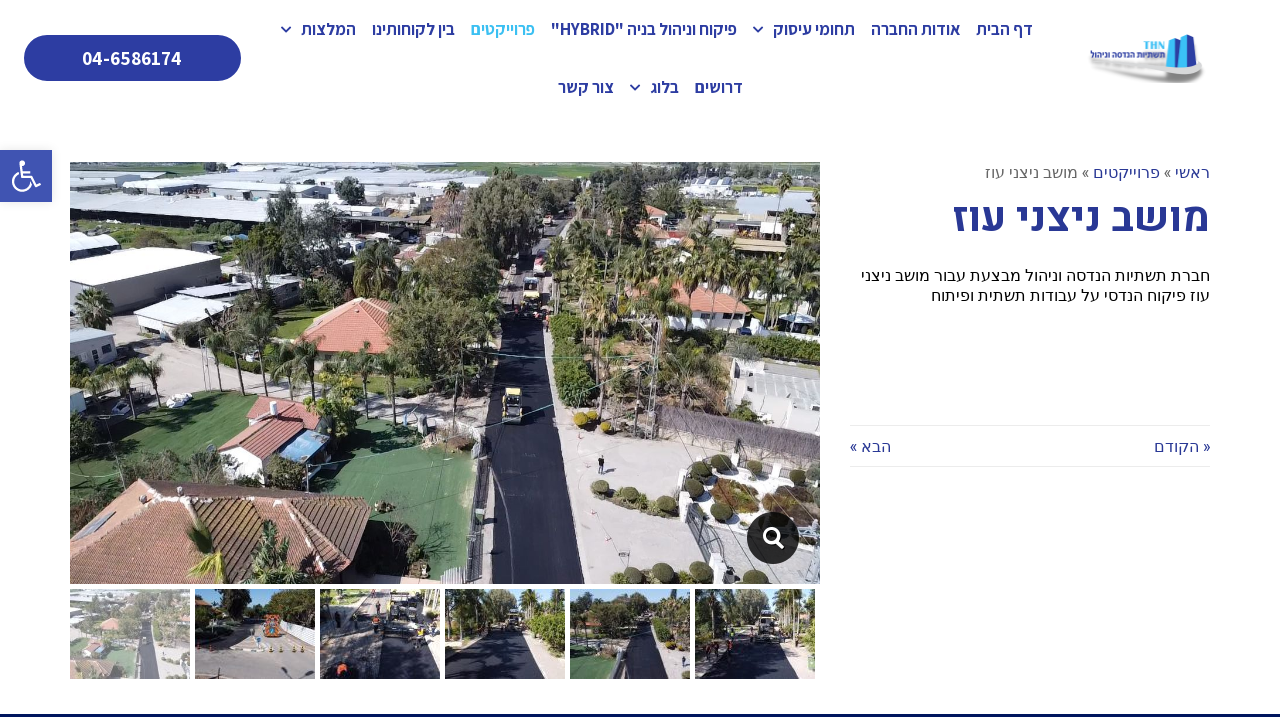

--- FILE ---
content_type: text/html; charset=UTF-8
request_url: https://www.thn.co.il/gallery/%D7%9E%D7%95%D7%A9%D7%91-%D7%A0%D7%99%D7%A6%D7%A0%D7%99-%D7%A2%D7%95%D7%96/
body_size: 24909
content:
<!DOCTYPE html>
<!--[if lt IE 7]>
<html class="no-js lt-ie9 lt-ie8 lt-ie7" dir="rtl" lang="he-IL"> <![endif]-->
<!--[if IE 7]>
<html class="no-js lt-ie9 lt-ie8" dir="rtl" lang="he-IL"> <![endif]-->
<!--[if IE 8]>
<html class="no-js lt-ie9" dir="rtl" lang="he-IL"> <![endif]-->
<!--[if gt IE 8]><!--> <html class="no-js" dir="rtl" lang="he-IL"> <!--<![endif]-->
<head>
	<meta charset="utf-8" />
	<meta name="viewport" content="width=device-width, initial-scale=1.0" />
	<title>מושב ניצני עוז - תשתיות הנדסה וניהול</title>
	<meta name='robots' content='index, follow, max-image-preview:large, max-snippet:-1, max-video-preview:-1' />

	<!-- This site is optimized with the Yoast SEO plugin v22.8 - https://yoast.com/wordpress/plugins/seo/ -->
	<link rel="canonical" href="https://www.thn.co.il/gallery/מושב-ניצני-עוז/" />
	<meta property="og:locale" content="he_IL" />
	<meta property="og:type" content="article" />
	<meta property="og:title" content="מושב ניצני עוז - תשתיות הנדסה וניהול" />
	<meta property="og:description" content="חברת תשתיות הנדסה וניהול מבצעת עבור מושב ניצני עוז פיקוח הנדסי על עבודות תשתית ופיתוח &nbsp; &nbsp; &nbsp;" />
	<meta property="og:url" content="https://www.thn.co.il/gallery/מושב-ניצני-עוז/" />
	<meta property="og:site_name" content="תשתיות הנדסה וניהול" />
	<meta property="article:modified_time" content="2023-02-27T06:53:31+00:00" />
	<meta property="og:image" content="https://www.thn.co.il/wp-content/uploads/2022/10/b5489c98-2a55-4084-a334-67e8d93d3149-1.jpg" />
	<meta property="og:image:width" content="1280" />
	<meta property="og:image:height" content="720" />
	<meta property="og:image:type" content="image/jpeg" />
	<meta name="twitter:card" content="summary_large_image" />
	<meta name="twitter:label1" content="זמן קריאה מוערך" />
	<meta name="twitter:data1" content="דקה1" />
	<script type="application/ld+json" class="yoast-schema-graph">{"@context":"https://schema.org","@graph":[{"@type":"WebPage","@id":"https://www.thn.co.il/gallery/%d7%9e%d7%95%d7%a9%d7%91-%d7%a0%d7%99%d7%a6%d7%a0%d7%99-%d7%a2%d7%95%d7%96/","url":"https://www.thn.co.il/gallery/%d7%9e%d7%95%d7%a9%d7%91-%d7%a0%d7%99%d7%a6%d7%a0%d7%99-%d7%a2%d7%95%d7%96/","name":"מושב ניצני עוז - תשתיות הנדסה וניהול","isPartOf":{"@id":"https://www.thn.co.il/#website"},"primaryImageOfPage":{"@id":"https://www.thn.co.il/gallery/%d7%9e%d7%95%d7%a9%d7%91-%d7%a0%d7%99%d7%a6%d7%a0%d7%99-%d7%a2%d7%95%d7%96/#primaryimage"},"image":{"@id":"https://www.thn.co.il/gallery/%d7%9e%d7%95%d7%a9%d7%91-%d7%a0%d7%99%d7%a6%d7%a0%d7%99-%d7%a2%d7%95%d7%96/#primaryimage"},"thumbnailUrl":"https://www.thn.co.il/wp-content/uploads/2022/10/b5489c98-2a55-4084-a334-67e8d93d3149-1.jpg","datePublished":"2022-10-20T08:22:55+00:00","dateModified":"2023-02-27T06:53:31+00:00","breadcrumb":{"@id":"https://www.thn.co.il/gallery/%d7%9e%d7%95%d7%a9%d7%91-%d7%a0%d7%99%d7%a6%d7%a0%d7%99-%d7%a2%d7%95%d7%96/#breadcrumb"},"inLanguage":"he-IL","potentialAction":[{"@type":"ReadAction","target":["https://www.thn.co.il/gallery/%d7%9e%d7%95%d7%a9%d7%91-%d7%a0%d7%99%d7%a6%d7%a0%d7%99-%d7%a2%d7%95%d7%96/"]}]},{"@type":"ImageObject","inLanguage":"he-IL","@id":"https://www.thn.co.il/gallery/%d7%9e%d7%95%d7%a9%d7%91-%d7%a0%d7%99%d7%a6%d7%a0%d7%99-%d7%a2%d7%95%d7%96/#primaryimage","url":"https://www.thn.co.il/wp-content/uploads/2022/10/b5489c98-2a55-4084-a334-67e8d93d3149-1.jpg","contentUrl":"https://www.thn.co.il/wp-content/uploads/2022/10/b5489c98-2a55-4084-a334-67e8d93d3149-1.jpg","width":1280,"height":720},{"@type":"BreadcrumbList","@id":"https://www.thn.co.il/gallery/%d7%9e%d7%95%d7%a9%d7%91-%d7%a0%d7%99%d7%a6%d7%a0%d7%99-%d7%a2%d7%95%d7%96/#breadcrumb","itemListElement":[{"@type":"ListItem","position":1,"name":"Home","item":"https://www.thn.co.il/"},{"@type":"ListItem","position":2,"name":"גלריות","item":"https://www.thn.co.il/gallery/"},{"@type":"ListItem","position":3,"name":"מושב ניצני עוז"}]},{"@type":"WebSite","@id":"https://www.thn.co.il/#website","url":"https://www.thn.co.il/","name":"תשתיות הנדסה וניהול","description":"מבני ציבור | תעשיה, מסחר ומשרדים |הקמה ושדרוג תשתיות | תמא 38","potentialAction":[{"@type":"SearchAction","target":{"@type":"EntryPoint","urlTemplate":"https://www.thn.co.il/?s={search_term_string}"},"query-input":"required name=search_term_string"}],"inLanguage":"he-IL"}]}</script>
	<!-- / Yoast SEO plugin. -->


<link rel='dns-prefetch' href='//www.googletagmanager.com' />
<link rel="alternate" type="application/rss+xml" title="תשתיות הנדסה וניהול &laquo; פיד‏" href="https://www.thn.co.il/feed/" />
<link rel="alternate" type="application/rss+xml" title="תשתיות הנדסה וניהול &laquo; פיד תגובות‏" href="https://www.thn.co.il/comments/feed/" />
<script type="text/javascript">
/* <![CDATA[ */
window._wpemojiSettings = {"baseUrl":"https:\/\/s.w.org\/images\/core\/emoji\/15.0.3\/72x72\/","ext":".png","svgUrl":"https:\/\/s.w.org\/images\/core\/emoji\/15.0.3\/svg\/","svgExt":".svg","source":{"concatemoji":"https:\/\/www.thn.co.il\/wp-includes\/js\/wp-emoji-release.min.js?ver=6.5.7"}};
/*! This file is auto-generated */
!function(i,n){var o,s,e;function c(e){try{var t={supportTests:e,timestamp:(new Date).valueOf()};sessionStorage.setItem(o,JSON.stringify(t))}catch(e){}}function p(e,t,n){e.clearRect(0,0,e.canvas.width,e.canvas.height),e.fillText(t,0,0);var t=new Uint32Array(e.getImageData(0,0,e.canvas.width,e.canvas.height).data),r=(e.clearRect(0,0,e.canvas.width,e.canvas.height),e.fillText(n,0,0),new Uint32Array(e.getImageData(0,0,e.canvas.width,e.canvas.height).data));return t.every(function(e,t){return e===r[t]})}function u(e,t,n){switch(t){case"flag":return n(e,"\ud83c\udff3\ufe0f\u200d\u26a7\ufe0f","\ud83c\udff3\ufe0f\u200b\u26a7\ufe0f")?!1:!n(e,"\ud83c\uddfa\ud83c\uddf3","\ud83c\uddfa\u200b\ud83c\uddf3")&&!n(e,"\ud83c\udff4\udb40\udc67\udb40\udc62\udb40\udc65\udb40\udc6e\udb40\udc67\udb40\udc7f","\ud83c\udff4\u200b\udb40\udc67\u200b\udb40\udc62\u200b\udb40\udc65\u200b\udb40\udc6e\u200b\udb40\udc67\u200b\udb40\udc7f");case"emoji":return!n(e,"\ud83d\udc26\u200d\u2b1b","\ud83d\udc26\u200b\u2b1b")}return!1}function f(e,t,n){var r="undefined"!=typeof WorkerGlobalScope&&self instanceof WorkerGlobalScope?new OffscreenCanvas(300,150):i.createElement("canvas"),a=r.getContext("2d",{willReadFrequently:!0}),o=(a.textBaseline="top",a.font="600 32px Arial",{});return e.forEach(function(e){o[e]=t(a,e,n)}),o}function t(e){var t=i.createElement("script");t.src=e,t.defer=!0,i.head.appendChild(t)}"undefined"!=typeof Promise&&(o="wpEmojiSettingsSupports",s=["flag","emoji"],n.supports={everything:!0,everythingExceptFlag:!0},e=new Promise(function(e){i.addEventListener("DOMContentLoaded",e,{once:!0})}),new Promise(function(t){var n=function(){try{var e=JSON.parse(sessionStorage.getItem(o));if("object"==typeof e&&"number"==typeof e.timestamp&&(new Date).valueOf()<e.timestamp+604800&&"object"==typeof e.supportTests)return e.supportTests}catch(e){}return null}();if(!n){if("undefined"!=typeof Worker&&"undefined"!=typeof OffscreenCanvas&&"undefined"!=typeof URL&&URL.createObjectURL&&"undefined"!=typeof Blob)try{var e="postMessage("+f.toString()+"("+[JSON.stringify(s),u.toString(),p.toString()].join(",")+"));",r=new Blob([e],{type:"text/javascript"}),a=new Worker(URL.createObjectURL(r),{name:"wpTestEmojiSupports"});return void(a.onmessage=function(e){c(n=e.data),a.terminate(),t(n)})}catch(e){}c(n=f(s,u,p))}t(n)}).then(function(e){for(var t in e)n.supports[t]=e[t],n.supports.everything=n.supports.everything&&n.supports[t],"flag"!==t&&(n.supports.everythingExceptFlag=n.supports.everythingExceptFlag&&n.supports[t]);n.supports.everythingExceptFlag=n.supports.everythingExceptFlag&&!n.supports.flag,n.DOMReady=!1,n.readyCallback=function(){n.DOMReady=!0}}).then(function(){return e}).then(function(){var e;n.supports.everything||(n.readyCallback(),(e=n.source||{}).concatemoji?t(e.concatemoji):e.wpemoji&&e.twemoji&&(t(e.twemoji),t(e.wpemoji)))}))}((window,document),window._wpemojiSettings);
/* ]]> */
</script>
<style id='wp-emoji-styles-inline-css' type='text/css'>

	img.wp-smiley, img.emoji {
		display: inline !important;
		border: none !important;
		box-shadow: none !important;
		height: 1em !important;
		width: 1em !important;
		margin: 0 0.07em !important;
		vertical-align: -0.1em !important;
		background: none !important;
		padding: 0 !important;
	}
</style>
<link rel='stylesheet' id='wp-block-library-rtl-css' href='https://www.thn.co.il/wp-includes/css/dist/block-library/style-rtl.min.css?ver=6.5.7' type='text/css' media='all' />
<style id='classic-theme-styles-inline-css' type='text/css'>
/*! This file is auto-generated */
.wp-block-button__link{color:#fff;background-color:#32373c;border-radius:9999px;box-shadow:none;text-decoration:none;padding:calc(.667em + 2px) calc(1.333em + 2px);font-size:1.125em}.wp-block-file__button{background:#32373c;color:#fff;text-decoration:none}
</style>
<style id='global-styles-inline-css' type='text/css'>
body{--wp--preset--color--black: #000000;--wp--preset--color--cyan-bluish-gray: #abb8c3;--wp--preset--color--white: #ffffff;--wp--preset--color--pale-pink: #f78da7;--wp--preset--color--vivid-red: #cf2e2e;--wp--preset--color--luminous-vivid-orange: #ff6900;--wp--preset--color--luminous-vivid-amber: #fcb900;--wp--preset--color--light-green-cyan: #7bdcb5;--wp--preset--color--vivid-green-cyan: #00d084;--wp--preset--color--pale-cyan-blue: #8ed1fc;--wp--preset--color--vivid-cyan-blue: #0693e3;--wp--preset--color--vivid-purple: #9b51e0;--wp--preset--gradient--vivid-cyan-blue-to-vivid-purple: linear-gradient(135deg,rgba(6,147,227,1) 0%,rgb(155,81,224) 100%);--wp--preset--gradient--light-green-cyan-to-vivid-green-cyan: linear-gradient(135deg,rgb(122,220,180) 0%,rgb(0,208,130) 100%);--wp--preset--gradient--luminous-vivid-amber-to-luminous-vivid-orange: linear-gradient(135deg,rgba(252,185,0,1) 0%,rgba(255,105,0,1) 100%);--wp--preset--gradient--luminous-vivid-orange-to-vivid-red: linear-gradient(135deg,rgba(255,105,0,1) 0%,rgb(207,46,46) 100%);--wp--preset--gradient--very-light-gray-to-cyan-bluish-gray: linear-gradient(135deg,rgb(238,238,238) 0%,rgb(169,184,195) 100%);--wp--preset--gradient--cool-to-warm-spectrum: linear-gradient(135deg,rgb(74,234,220) 0%,rgb(151,120,209) 20%,rgb(207,42,186) 40%,rgb(238,44,130) 60%,rgb(251,105,98) 80%,rgb(254,248,76) 100%);--wp--preset--gradient--blush-light-purple: linear-gradient(135deg,rgb(255,206,236) 0%,rgb(152,150,240) 100%);--wp--preset--gradient--blush-bordeaux: linear-gradient(135deg,rgb(254,205,165) 0%,rgb(254,45,45) 50%,rgb(107,0,62) 100%);--wp--preset--gradient--luminous-dusk: linear-gradient(135deg,rgb(255,203,112) 0%,rgb(199,81,192) 50%,rgb(65,88,208) 100%);--wp--preset--gradient--pale-ocean: linear-gradient(135deg,rgb(255,245,203) 0%,rgb(182,227,212) 50%,rgb(51,167,181) 100%);--wp--preset--gradient--electric-grass: linear-gradient(135deg,rgb(202,248,128) 0%,rgb(113,206,126) 100%);--wp--preset--gradient--midnight: linear-gradient(135deg,rgb(2,3,129) 0%,rgb(40,116,252) 100%);--wp--preset--font-size--small: 13px;--wp--preset--font-size--medium: 20px;--wp--preset--font-size--large: 36px;--wp--preset--font-size--x-large: 42px;--wp--preset--spacing--20: 0.44rem;--wp--preset--spacing--30: 0.67rem;--wp--preset--spacing--40: 1rem;--wp--preset--spacing--50: 1.5rem;--wp--preset--spacing--60: 2.25rem;--wp--preset--spacing--70: 3.38rem;--wp--preset--spacing--80: 5.06rem;--wp--preset--shadow--natural: 6px 6px 9px rgba(0, 0, 0, 0.2);--wp--preset--shadow--deep: 12px 12px 50px rgba(0, 0, 0, 0.4);--wp--preset--shadow--sharp: 6px 6px 0px rgba(0, 0, 0, 0.2);--wp--preset--shadow--outlined: 6px 6px 0px -3px rgba(255, 255, 255, 1), 6px 6px rgba(0, 0, 0, 1);--wp--preset--shadow--crisp: 6px 6px 0px rgba(0, 0, 0, 1);}:where(.is-layout-flex){gap: 0.5em;}:where(.is-layout-grid){gap: 0.5em;}body .is-layout-flex{display: flex;}body .is-layout-flex{flex-wrap: wrap;align-items: center;}body .is-layout-flex > *{margin: 0;}body .is-layout-grid{display: grid;}body .is-layout-grid > *{margin: 0;}:where(.wp-block-columns.is-layout-flex){gap: 2em;}:where(.wp-block-columns.is-layout-grid){gap: 2em;}:where(.wp-block-post-template.is-layout-flex){gap: 1.25em;}:where(.wp-block-post-template.is-layout-grid){gap: 1.25em;}.has-black-color{color: var(--wp--preset--color--black) !important;}.has-cyan-bluish-gray-color{color: var(--wp--preset--color--cyan-bluish-gray) !important;}.has-white-color{color: var(--wp--preset--color--white) !important;}.has-pale-pink-color{color: var(--wp--preset--color--pale-pink) !important;}.has-vivid-red-color{color: var(--wp--preset--color--vivid-red) !important;}.has-luminous-vivid-orange-color{color: var(--wp--preset--color--luminous-vivid-orange) !important;}.has-luminous-vivid-amber-color{color: var(--wp--preset--color--luminous-vivid-amber) !important;}.has-light-green-cyan-color{color: var(--wp--preset--color--light-green-cyan) !important;}.has-vivid-green-cyan-color{color: var(--wp--preset--color--vivid-green-cyan) !important;}.has-pale-cyan-blue-color{color: var(--wp--preset--color--pale-cyan-blue) !important;}.has-vivid-cyan-blue-color{color: var(--wp--preset--color--vivid-cyan-blue) !important;}.has-vivid-purple-color{color: var(--wp--preset--color--vivid-purple) !important;}.has-black-background-color{background-color: var(--wp--preset--color--black) !important;}.has-cyan-bluish-gray-background-color{background-color: var(--wp--preset--color--cyan-bluish-gray) !important;}.has-white-background-color{background-color: var(--wp--preset--color--white) !important;}.has-pale-pink-background-color{background-color: var(--wp--preset--color--pale-pink) !important;}.has-vivid-red-background-color{background-color: var(--wp--preset--color--vivid-red) !important;}.has-luminous-vivid-orange-background-color{background-color: var(--wp--preset--color--luminous-vivid-orange) !important;}.has-luminous-vivid-amber-background-color{background-color: var(--wp--preset--color--luminous-vivid-amber) !important;}.has-light-green-cyan-background-color{background-color: var(--wp--preset--color--light-green-cyan) !important;}.has-vivid-green-cyan-background-color{background-color: var(--wp--preset--color--vivid-green-cyan) !important;}.has-pale-cyan-blue-background-color{background-color: var(--wp--preset--color--pale-cyan-blue) !important;}.has-vivid-cyan-blue-background-color{background-color: var(--wp--preset--color--vivid-cyan-blue) !important;}.has-vivid-purple-background-color{background-color: var(--wp--preset--color--vivid-purple) !important;}.has-black-border-color{border-color: var(--wp--preset--color--black) !important;}.has-cyan-bluish-gray-border-color{border-color: var(--wp--preset--color--cyan-bluish-gray) !important;}.has-white-border-color{border-color: var(--wp--preset--color--white) !important;}.has-pale-pink-border-color{border-color: var(--wp--preset--color--pale-pink) !important;}.has-vivid-red-border-color{border-color: var(--wp--preset--color--vivid-red) !important;}.has-luminous-vivid-orange-border-color{border-color: var(--wp--preset--color--luminous-vivid-orange) !important;}.has-luminous-vivid-amber-border-color{border-color: var(--wp--preset--color--luminous-vivid-amber) !important;}.has-light-green-cyan-border-color{border-color: var(--wp--preset--color--light-green-cyan) !important;}.has-vivid-green-cyan-border-color{border-color: var(--wp--preset--color--vivid-green-cyan) !important;}.has-pale-cyan-blue-border-color{border-color: var(--wp--preset--color--pale-cyan-blue) !important;}.has-vivid-cyan-blue-border-color{border-color: var(--wp--preset--color--vivid-cyan-blue) !important;}.has-vivid-purple-border-color{border-color: var(--wp--preset--color--vivid-purple) !important;}.has-vivid-cyan-blue-to-vivid-purple-gradient-background{background: var(--wp--preset--gradient--vivid-cyan-blue-to-vivid-purple) !important;}.has-light-green-cyan-to-vivid-green-cyan-gradient-background{background: var(--wp--preset--gradient--light-green-cyan-to-vivid-green-cyan) !important;}.has-luminous-vivid-amber-to-luminous-vivid-orange-gradient-background{background: var(--wp--preset--gradient--luminous-vivid-amber-to-luminous-vivid-orange) !important;}.has-luminous-vivid-orange-to-vivid-red-gradient-background{background: var(--wp--preset--gradient--luminous-vivid-orange-to-vivid-red) !important;}.has-very-light-gray-to-cyan-bluish-gray-gradient-background{background: var(--wp--preset--gradient--very-light-gray-to-cyan-bluish-gray) !important;}.has-cool-to-warm-spectrum-gradient-background{background: var(--wp--preset--gradient--cool-to-warm-spectrum) !important;}.has-blush-light-purple-gradient-background{background: var(--wp--preset--gradient--blush-light-purple) !important;}.has-blush-bordeaux-gradient-background{background: var(--wp--preset--gradient--blush-bordeaux) !important;}.has-luminous-dusk-gradient-background{background: var(--wp--preset--gradient--luminous-dusk) !important;}.has-pale-ocean-gradient-background{background: var(--wp--preset--gradient--pale-ocean) !important;}.has-electric-grass-gradient-background{background: var(--wp--preset--gradient--electric-grass) !important;}.has-midnight-gradient-background{background: var(--wp--preset--gradient--midnight) !important;}.has-small-font-size{font-size: var(--wp--preset--font-size--small) !important;}.has-medium-font-size{font-size: var(--wp--preset--font-size--medium) !important;}.has-large-font-size{font-size: var(--wp--preset--font-size--large) !important;}.has-x-large-font-size{font-size: var(--wp--preset--font-size--x-large) !important;}
.wp-block-navigation a:where(:not(.wp-element-button)){color: inherit;}
:where(.wp-block-post-template.is-layout-flex){gap: 1.25em;}:where(.wp-block-post-template.is-layout-grid){gap: 1.25em;}
:where(.wp-block-columns.is-layout-flex){gap: 2em;}:where(.wp-block-columns.is-layout-grid){gap: 2em;}
.wp-block-pullquote{font-size: 1.5em;line-height: 1.6;}
</style>
<link rel='stylesheet' id='chaty-front-css-css' href='https://www.thn.co.il/wp-content/plugins/chaty/css/chaty-front.min.css?ver=3.2.51689459903' type='text/css' media='all' />
<link rel='stylesheet' id='contact-form-7-css' href='https://www.thn.co.il/wp-content/plugins/contact-form-7/includes/css/styles.css?ver=5.9.5' type='text/css' media='all' />
<link rel='stylesheet' id='contact-form-7-rtl-css' href='https://www.thn.co.il/wp-content/plugins/contact-form-7/includes/css/styles-rtl.css?ver=5.9.5' type='text/css' media='all' />
<link rel='stylesheet' id='wpcf7-redirect-script-frontend-css' href='https://www.thn.co.il/wp-content/plugins/wpcf7-redirect/build/css/wpcf7-redirect-frontend.min.css?ver=1.1' type='text/css' media='all' />
<link rel='stylesheet' id='elementor-icons-css' href='https://www.thn.co.il/wp-content/plugins/elementor/assets/lib/eicons/css/elementor-icons.min.css?ver=5.29.0' type='text/css' media='all' />
<link rel='stylesheet' id='elementor-frontend-css' href='https://www.thn.co.il/wp-content/plugins/elementor/assets/css/frontend-rtl.min.css?ver=3.21.8' type='text/css' media='all' />
<link rel='stylesheet' id='swiper-css' href='https://www.thn.co.il/wp-content/plugins/elementor/assets/lib/swiper/v8/css/swiper.min.css?ver=8.4.5' type='text/css' media='all' />
<link rel='stylesheet' id='elementor-post-4203-css' href='https://www.thn.co.il/wp-content/uploads/elementor/css/post-4203.css?ver=1718271680' type='text/css' media='all' />
<link rel='stylesheet' id='elementor-pro-css' href='https://www.thn.co.il/wp-content/plugins/elementor-pro/assets/css/frontend-rtl.min.css?ver=3.21.3' type='text/css' media='all' />
<link rel='stylesheet' id='font-awesome-5-all-css' href='https://www.thn.co.il/wp-content/plugins/elementor/assets/lib/font-awesome/css/all.min.css?ver=3.21.8' type='text/css' media='all' />
<link rel='stylesheet' id='font-awesome-4-shim-css' href='https://www.thn.co.il/wp-content/plugins/elementor/assets/lib/font-awesome/css/v4-shims.min.css?ver=3.21.8' type='text/css' media='all' />
<link rel='stylesheet' id='elementor-post-5247-css' href='https://www.thn.co.il/wp-content/uploads/elementor/css/post-5247.css?ver=1718271680' type='text/css' media='all' />
<link rel='stylesheet' id='elementor-post-5249-css' href='https://www.thn.co.il/wp-content/uploads/elementor/css/post-5249.css?ver=1718271680' type='text/css' media='all' />
<link rel='stylesheet' id='pojo-a11y-css' href='https://www.thn.co.il/wp-content/plugins/pojo-accessibility/assets/css/style.min.css?ver=1.0.0' type='text/css' media='all' />
<link rel='stylesheet' id='pojo-css-framework-css' href='https://www.thn.co.il/wp-content/themes/atlanta/assets/bootstrap/css/bootstrap.min.css?ver=3.0.0' type='text/css' media='all' />
<link rel='stylesheet' id='font-awesome-css' href='https://www.thn.co.il/wp-content/plugins/elementor/assets/lib/font-awesome/css/font-awesome.min.css?ver=4.7.0' type='text/css' media='all' />
<link rel='stylesheet' id='photoswipe-css' href='https://www.thn.co.il/wp-content/plugins/pojo-lightbox/assets/photoswipe/photoswipe.min.css?ver=6.5.7' type='text/css' media='all' />
<link rel='stylesheet' id='photoswipe-skin-css' href='https://www.thn.co.il/wp-content/plugins/pojo-lightbox/assets/photoswipe/default-skin/default-skin.min.css?ver=6.5.7' type='text/css' media='all' />
<link rel='stylesheet' id='pojo-base-style-css' href='https://www.thn.co.il/wp-content/themes/atlanta/core/assets/css/style.min.css?ver=1.8.1' type='text/css' media='all' />
<link rel='stylesheet' id='pojo-style-css' href='https://www.thn.co.il/wp-content/themes/atlanta-child/assets/css/style.css?ver=1.8.1' type='text/css' media='all' />
<link rel='stylesheet' id='pojo-base-style-rtl-css' href='https://www.thn.co.il/wp-content/themes/atlanta/core/assets/css/rtl.min.css?ver=1.8.1' type='text/css' media='all' />
<link rel='stylesheet' id='pojo-style-rtl-css' href='https://www.thn.co.il/wp-content/themes/atlanta-child/assets/css/rtl.css?ver=1.8.1' type='text/css' media='all' />
<link rel='stylesheet' id='google-fonts-1-css' href='https://fonts.googleapis.com/css?family=Heebo%3A100%2C100italic%2C200%2C200italic%2C300%2C300italic%2C400%2C400italic%2C500%2C500italic%2C600%2C600italic%2C700%2C700italic%2C800%2C800italic%2C900%2C900italic%7CAssistant%3A100%2C100italic%2C200%2C200italic%2C300%2C300italic%2C400%2C400italic%2C500%2C500italic%2C600%2C600italic%2C700%2C700italic%2C800%2C800italic%2C900%2C900italic&#038;display=auto&#038;subset=hebrew&#038;ver=6.5.7' type='text/css' media='all' />
<link rel='stylesheet' id='elementor-icons-shared-0-css' href='https://www.thn.co.il/wp-content/plugins/elementor/assets/lib/font-awesome/css/fontawesome.min.css?ver=5.15.3' type='text/css' media='all' />
<link rel='stylesheet' id='elementor-icons-fa-solid-css' href='https://www.thn.co.il/wp-content/plugins/elementor/assets/lib/font-awesome/css/solid.min.css?ver=5.15.3' type='text/css' media='all' />
<link rel="preconnect" href="https://fonts.gstatic.com/" crossorigin><script type="text/javascript" src="https://www.thn.co.il/wp-includes/js/jquery/jquery.min.js?ver=3.7.1" id="jquery-core-js"></script>
<script type="text/javascript" src="https://www.thn.co.il/wp-includes/js/jquery/jquery-migrate.min.js?ver=3.4.1" id="jquery-migrate-js"></script>
<script type="text/javascript" src="https://www.thn.co.il/wp-content/plugins/elementor/assets/lib/font-awesome/js/v4-shims.min.js?ver=3.21.8" id="font-awesome-4-shim-js"></script>

<!-- Google tag (gtag.js) snippet added by Site Kit -->

<!-- Google Analytics snippet added by Site Kit -->
<script type="text/javascript" src="https://www.googletagmanager.com/gtag/js?id=G-Q71SYDM975" id="google_gtagjs-js" async></script>
<script type="text/javascript" id="google_gtagjs-js-after">
/* <![CDATA[ */
window.dataLayer = window.dataLayer || [];function gtag(){dataLayer.push(arguments);}
gtag("set","linker",{"domains":["www.thn.co.il"]});
gtag("js", new Date());
gtag("set", "developer_id.dZTNiMT", true);
gtag("config", "G-Q71SYDM975");
/* ]]> */
</script>

<!-- End Google tag (gtag.js) snippet added by Site Kit -->
<link rel="https://api.w.org/" href="https://www.thn.co.il/wp-json/" /><link rel="EditURI" type="application/rsd+xml" title="RSD" href="https://www.thn.co.il/xmlrpc.php?rsd" />
<meta name="generator" content="WordPress 6.5.7" />
<link rel='shortlink' href='https://www.thn.co.il/?p=5140' />
<link rel="alternate" type="application/json+oembed" href="https://www.thn.co.il/wp-json/oembed/1.0/embed?url=https%3A%2F%2Fwww.thn.co.il%2Fgallery%2F%25d7%259e%25d7%2595%25d7%25a9%25d7%2591-%25d7%25a0%25d7%2599%25d7%25a6%25d7%25a0%25d7%2599-%25d7%25a2%25d7%2595%25d7%2596%2F" />
<link rel="alternate" type="text/xml+oembed" href="https://www.thn.co.il/wp-json/oembed/1.0/embed?url=https%3A%2F%2Fwww.thn.co.il%2Fgallery%2F%25d7%259e%25d7%2595%25d7%25a9%25d7%2591-%25d7%25a0%25d7%2599%25d7%25a6%25d7%25a0%25d7%2599-%25d7%25a2%25d7%2595%25d7%2596%2F&#038;format=xml" />
<meta name="generator" content="Site Kit by Google 1.128.1" /><!-- HFCM by 99 Robots - Snippet # 1: GSC + GTM -->
<meta name="google-site-verification" content="51fGNR51d4q5PES1ZmyvF-iGlcLBDYOl4ChG6GN56aA" />
<!-- Google Tag Manager -->
<script>(function(w,d,s,l,i){w[l]=w[l]||[];w[l].push({'gtm.start':
new Date().getTime(),event:'gtm.js'});var f=d.getElementsByTagName(s)[0],
j=d.createElement(s),dl=l!='dataLayer'?'&l='+l:'';j.async=true;j.src=
'https://www.googletagmanager.com/gtm.js?id='+i+dl;f.parentNode.insertBefore(j,f);
})(window,document,'script','dataLayer','GTM-5J9JMQB');</script>
<!-- End Google Tag Manager -->
<!-- /end HFCM by 99 Robots -->
<link rel="stylesheet" type="text/css" href="https://fonts.googleapis.com/css?family=Heebo:100,100italic,200,200italic,300,300italic,400,400italic,500,500italic,600,600italic,700,700italic,800,800italic,900,900italic|Roboto+Slab:100,100italic,200,200italic,300,300italic,400,400italic,500,500italic,600,600italic,700,700italic,800,800italic,900,900italic|Neuton:100,100italic,200,200italic,300,300italic,400,400italic,500,500italic,600,600italic,700,700italic,800,800italic,900,900italic|Karla:100,100italic,200,200italic,300,300italic,400,400italic,500,500italic,600,600italic,700,700italic,800,800italic,900,900italic&subset=hebrew"><style type="text/css">div.logo-text a{color: #666666; font-family: 'Heebo', Arial, sans-serif; font-weight: normal; font-size: 30px;line-height: 1em;}.logo-img a > img{width: A;}.logo{margin-top: 5px;}body{background-color: rgba(255, 255, 255, 1);background-position: top center;background-repeat: repeat;background-size: auto;background-attachment: scroll;color: #666666; font-family: 'Roboto Slab', Arial, sans-serif; font-weight: normal; font-size: 16px;line-height: 1.8em;}#top-bar{background-color: #eeeeee;color: #5b5b5b; font-family: 'Roboto Slab', Arial, sans-serif; font-weight: normal; font-size: 12px;line-height: 40px;}#top-bar a{color: #888888;}#top-bar a:hover{color: #1c57ff;}#header, .sticky-header{background-color: rgba(255, 255, 255, 1);background-position: center bottom;background-repeat: repeat-x;background-size: auto;background-attachment: scroll;}.sf-menu a, .mobile-menu a{color: #595959; font-family: 'Heebo', Arial, sans-serif; font-weight: normal; font-size: 15px;letter-spacing: -0px;}.sf-menu a:hover,.sf-menu li.active a, .sf-menu li.current-menu-item > a,.sf-menu .sfHover > a,.sf-menu .sfHover > li.current-menu-item > a,.sf-menu li.current-menu-ancestor > a,.mobile-menu a:hover,.mobile-menu li.current-menu-item > a{color: #959595;}.nav-main .sf-menu .sub-menu{background-color: #383838;}.nav-main .sf-menu .sub-menu li:hover{background-color: #fcfcfc;}.nav-main .sf-menu .sub-menu li a{color: #FFFFFF; font-family: 'Heebo', Arial, sans-serif; font-weight: normal; font-size: 14px;text-transform: none;letter-spacing: 0px;line-height: 3.8em;}.nav-main .sf-menu .sub-menu li:hover > a,.nav-main .sf-menu .sub-menu li.current-menu-item > a{color: #383838;}a, .entry-meta:after,.sd-title:after,.title-comments:after,.title-respond:after,.pb-widget-title:after,.widget-title:after{color: #293895;}a:hover{color: #293895;}::selection{color: #ffffff;background: #293895;}::-moz-selection{color: #ffffff;background: #293895;}h1{color: #293895; font-family: 'Heebo', Arial, sans-serif; font-weight: bold; font-size: 41px;text-transform: none;letter-spacing: 0px;line-height: 1.3em;}h2{color: #293895; font-family: 'Heebo', Arial, sans-serif; font-weight: bold; font-size: 31px;text-transform: none;letter-spacing: 0px;line-height: 1.5em;}h3{color: #293895; font-family: 'Heebo', Arial, sans-serif; font-weight: bold; font-size: 21px;text-transform: none;letter-spacing: 0px;line-height: 1.5em;}h4{color: #293895; font-family: 'Heebo', Arial, sans-serif; font-weight: 500; font-size: 21px;text-transform: none;letter-spacing: 0px;line-height: 1.5em;}h5{color: #293895; font-family: 'Heebo', Arial, sans-serif; font-weight: bold; font-size: 16px;text-transform: none;letter-spacing: 0px;line-height: 2em;}h6{color: #293895; font-family: 'Heebo', Arial, sans-serif; font-weight: normal; font-size: 18px;text-transform: none;line-height: 2.5em;}#page-header.page-header-style-custom_bg{background-color: rgba(243, 243, 243, 1);background-position: center center;background-repeat: repeat;background-size: cover;background-attachment: fixed;}#page-header{height: 70px;line-height: 70px;color: #293895; font-family: 'Heebo', Arial, sans-serif; font-weight: normal; font-size: 19px;text-transform: none;letter-spacing: 0px;}#page-header div.breadcrumbs, #page-header div.breadcrumbs a{color: #636363; font-family: 'Roboto Slab', Arial, sans-serif; font-weight: normal; font-size: 12px;text-transform: none;letter-spacing: 0px;font-style: normal;}#sidebar{color: #606060; font-family: 'Roboto Slab', Arial, sans-serif; font-weight: normal; font-size: 13px;line-height: 1.5em;}#sidebar a{color: #606060;}#sidebar a:hover{color: #1c57ff;}#sidebar .widget-title{color: #1c57ff; font-family: 'Heebo', Arial, sans-serif; font-weight: normal; font-size: 17px;text-transform: none;letter-spacing: 0px;line-height: 2em;}#footer{background-color: #3A3A3A;color: #9e9e9e; font-family: 'Roboto Slab', Arial, sans-serif; font-weight: normal; font-size: 13px;line-height: 1.5em;}#footer a{color: #7c7c7c;}#footer a:hover{color: #1c57ff;}#sidebar-footer .widget-title{color: #ffffff; font-family: 'Heebo', Arial, sans-serif; font-weight: bold; font-size: 17px;text-transform: none;letter-spacing: 0px;line-height: 2.3em;}#copyright{background-color: #3a3a3a;color: #7c7c7c; font-family: 'Roboto Slab', Arial, sans-serif; font-weight: normal; font-size: 12px;letter-spacing: 0px;font-style: normal;line-height: 60px;}#copyright a{color: #7c7c7c;}#copyright a:hover{color: #1c57ff;}#outer-slidebar #outer-slidebar-overlay{background-color: #7c0707;}#outer-slidebar{color: #ffffff; font-family: 'Neuton', Arial, sans-serif; font-weight: normal; font-size: 15px;line-height: 1.5em;}#outer-slidebar a{color: #f2f2f2;}#outer-slidebar a:hover{color: #ffffff;}#outer-slidebar .widget-title{color: #ffffff; font-family: 'Karla', Arial, sans-serif; font-weight: bold; font-size: 21px;letter-spacing: -1px;line-height: 2.5em;}#pojo-scroll-up{width: 50px;height: 50px;line-height: 50px;background-color: rgba(51, 51, 51, 0.6);background-position: top center;background-repeat: repeat;background-size: auto;background-attachment: scroll;}#pojo-scroll-up a{color: #eeeeee;}body.postid-5140, body.page-id-5140{background-repeat: no-repeat;}.sf-menu a, .menu-no-found,.sf-menu li.pojo-menu-search,.search-header{line-height: 110px;}.sf-menu li:hover ul, .sf-menu li.sfHover ul{top: 110px;}#top-bar ul.social-links li a .social-icon:before{line-height: 40px;height: 40px;width: 40px;}.navbar-toggle{border-color: #595959;}.icon-bar{background-color: #595959;}.sf-menu li.active, .sf-menu li:hover, .sf-menu li.current-menu-item, .sf-menu li.current-menu-parent, .sf-menu li.current-menu-ancestor, .sf-menu li.current_page_item, .sf-menu li.current_page_paren, .sf-menu li.current_page_ancestor{border-color: #959595;}#sidebar .menu li a:hover, #sidebar .sub-menu li a:hover, #sidebar .sub-page-menu li a:hover, #sidebar .menu li.current_page_item > a, #sidebar .sub-menu li.current_page_item > a, #sidebar .sub-page-menu li.current_page_item > a, #sidebar .menu li.current-menu-item > a, #sidebar .sub-menu li.current-menu-item > a, #sidebar .sub-page-menu li.current-menu-item > a{border-color: #293895;}.category-filters a{color: #293895;}.category-filters a:hover,.category-filters a.active{color: #293895;border-top-color: #293895;}#outer-slidebar #outer-slidebar-toggle a{border-right-color: #7c0707;color: #ffffff;}.rtl #outer-slidebar #outer-slidebar-toggle a{border-left-color: #7c0707;}</style>
		<meta name="generator" content="Elementor 3.21.8; features: e_optimized_assets_loading, additional_custom_breakpoints; settings: css_print_method-external, google_font-enabled, font_display-auto">
<style type="text/css">
#pojo-a11y-toolbar .pojo-a11y-toolbar-toggle a{ background-color: #4054b2;	color: #ffffff;}
#pojo-a11y-toolbar .pojo-a11y-toolbar-overlay, #pojo-a11y-toolbar .pojo-a11y-toolbar-overlay ul.pojo-a11y-toolbar-items.pojo-a11y-links{ border-color: #4054b2;}
body.pojo-a11y-focusable a:focus{ outline-style: solid !important;	outline-width: 1px !important;	outline-color: #FF0000 !important;}
#pojo-a11y-toolbar{ top: 150px !important;}
#pojo-a11y-toolbar .pojo-a11y-toolbar-overlay{ background-color: #ffffff;}
#pojo-a11y-toolbar .pojo-a11y-toolbar-overlay ul.pojo-a11y-toolbar-items li.pojo-a11y-toolbar-item a, #pojo-a11y-toolbar .pojo-a11y-toolbar-overlay p.pojo-a11y-toolbar-title{ color: #333333;}
#pojo-a11y-toolbar .pojo-a11y-toolbar-overlay ul.pojo-a11y-toolbar-items li.pojo-a11y-toolbar-item a.active{ background-color: #4054b2;	color: #ffffff;}
@media (max-width: 767px) { #pojo-a11y-toolbar { top: 60px !important; } }</style><link rel="icon" href="https://www.thn.co.il/wp-content/uploads/2021/01/cropped-FAVICON-NEW-32x32.png" sizes="32x32" />
<link rel="icon" href="https://www.thn.co.il/wp-content/uploads/2021/01/cropped-FAVICON-NEW-192x192.png" sizes="192x192" />
<link rel="apple-touch-icon" href="https://www.thn.co.il/wp-content/uploads/2021/01/cropped-FAVICON-NEW-180x180.png" />
<meta name="msapplication-TileImage" content="https://www.thn.co.il/wp-content/uploads/2021/01/cropped-FAVICON-NEW-270x270.png" />
		<style type="text/css" id="wp-custom-css">
			
.logo-img-primary {max-width:232px}
.grid-item-employee-content {
clear:right;
display: grid;
grid-template-columns: auto auto ;
	width:100%;
}

.grid-item-employee-content-right {margin:0px 0px 0px 0px !important;
	padding:0px 0px 0px 0px !important}

.grid-item-employee-content-left {text-align:left;
padding:5px 0px 0px 0px;
}

.grid-item-employee-content-left img  {max-width:600px
}




.page-id-4190  [type="submit"] {float:left;margin:15px 0px 0px 0px;color:#2f3a93 !important }

.grid-item-employee-sub-title-social {padding:10px 0px 0px 0px}

.page-id-4190 input,.page-id-4190 texarea {margin-top:6px}

.grid-item-employee-sub-title-social {}

.grid-item-employee-sub-title-description {padding:10px 0px 0px 0px }

.grid-item-employee-sub-title-requirements {padding:20px 0px 0px 0px}

.grid-item-employee-sub-title {	
	color:#293895;font-weight:bold;
	margin:5px 0px;
}

.grid-item-employee-sub-title:nth-child(1) {}

.grid-item-employee-sub-title:nth-child(3) {}


.page-id-4190 label {width:100%}

.grid-container-employee div {padding-right:7px}

[type="file"] {
	
	background:transparent !important;
 /* 
  overflow: hidden;
  width: 100px;
	*/
	border:none 0px Red !important;
}


.wpcf7-form-control-wrap {margin:0px 0px 9px 0px }

.page-id-4190 #main { margin-top:0px !important }

span .wpcf7-file {
  position:relative;width:100% !important
}
span .wpcf7-file:before {
  content:"להעלאת קובץ קורות חיים יש ללחוץ כאן";
  position:absolute;
  right:0px;
  padding:5px 0px 0px 0px !important ;
  background:#2f3a93;
  color:#fff;
  width:100%;
  text-align:center;
  border-radius:2px 2px 2px 2px;
	border:none;
  cursor:pointer;
	z-index:99999999999999 px !important
}


span .wpcf7-file>input {
  visibility:hidden;
	background:transparent !important
}




.Close-Job-Form {width:100%;text-align:left;font-size:15pt;font-weight:bold;cursor:pointer;}



.Job-Form {
padding:15px;
display:none;
position:fixed !important;
z-index:99 !important;
	top:40px;
	background:#f6f6f6;
	left: 50%;
    transform: translate(-50%, 0);
	
}

.page-id-4190 h1 {display:none}

.send-resume { background:#2f3a93;text-align:center;
color:#fff;padding:7pt;
margin:25px 0px 25px 0px;
	cursor:pointer;font-weight:bold

}


.grid-item-employee-main-title {	
	background:#f3f3f3;font-size:15pt;padding:12px 5px 12px 0px;color:#2f3a93;font-weight:bold
}

.employee-top-title {padding:15px 0px 30px 0px;font-size:15pt;font-weight:bold;color:#293895;
}


@media screen and (min-width: 750px) {
.send-resume {max-width:229px}
}


.satisfaction-top-title {padding:15px 0px 30px 0px;font-size:15pt;font-weight:bold;color:#293895;


}

.page-header-title-satisfaction {display:table;
	width:100%;
	background-color: rgba(243, 243, 243, 1);
	padding:15px;    
}

.page-header-title-satisfaction-sub-title {padding:15px 0px 25px  0px;font-size:15pt;font-weight:bold;color:#293895;max-width:1000px;margin:25px auto 25px auto }

.grid-container-satisfaction 
{
	max-width:1000px;
	margin:0px auto 0px auto
}


.page-header-title-satisfaction span {font-size:22pt;font-weight:bold;color:#293895}

.grid-item-satisfaction {
	border-top:solid #303a93 1px;padding:10px 0px 10px 0px
	
}

.grid-item-satisfaction div
{;padding:7px 0px 7px 0px;font-size:13pt
	
}




.title-primary-satisfaction {}

.satisfaction-grid-item-home {text-align:center;}

.satisfaction-grid-item-home-inner {border:solid #2f3b8f 0px;display:table;margin:0px auto 20px auto}
.satisfaction-grid-item-home h3 {
margin:0px 0px 0px 0px !important;
font-size:15pt; color:#2f3b8f; font-weight:bold 
}

	
.satisfaction-grid-container-home {
margin:0px auto 30px auto;
max-width:1087px;
width:100%
  display: grid;
  grid-template-columns: auto !imporatnt  ;
  padding: 3px;
  margin:opx auto 0px auto ;
}

@media screen and (min-width: 990px) {

.satisfaction-grid-container-home {
  display: grid;
grid-template-columns: auto auto auto ;
  /*grid-gap: 10px;
  padding: 10px;*/
}
.satisfaction-grid-container-home  div {
  text-align: center;
 /* padding: 20px 0;*/
  font-size: 30px;
}
}












.page-id-1467 .elementor-column-gap-wider .elementor-text-editor {text-align:center}
.page-id-1467 .elementor-column-gap-wider .elementor-text-editor span 
{font-weight:bold;color:#2f3a93;}


@media screen and (min-width: 750px) {
	
	#header .container {padding:15px 0px 0px 0px}
    .nav-main {float:right !important;margin:-10px 70px 0px 0px;font-weight:bold}
	.nav-main a {font-weight:bold}

}

	#home-sub-title p {font-size:22pt !important;font-weight:bold;color:#3E6F8D}
	

#home-sub-txt {font-size:12pt  !important}
.elementor-heading-title {text-align:right}



/* Clients Logos */
.grid-container {
  display: grid;
  grid-template-columns: auto auto auto auto;
  grid-gap: 10px;
  padding: 10px;
}
.grid-container > div {
  text-align: center;
  padding: 20px 0;
  font-size: 30px;
}


/* Clients Logos End */

.title-primary {font-weight:bold;font-size:22pt}

h2, h3 {text-align:center}

body {line-height:20px}



/* team */
.LeftTeam {float:right;width:83%;margin-right:7px
        }

 .textteam {
            width: 88%;border:solid Red 0px;clear:both;float:right;margin-bottom:0px;text-align:justify !important
        }


        .Mainteam {width:100%;clear:both;margin-bottom:27px;min-height:70px;display:table
        }

        .picteam {width:10%;float:right;text-align:center;margin:9px 9px 9px 9px;height:100%
        }

        .titleteam {float:right;width:80%;color: #f95204; height: 26px;text-align:right;direction:rtl;font-weight:bold;margin-top:5px;display:table !important
        }

        .textteam {text-align:right;direction:rtl;
position:relative;
bottom:0px;
margin:7px auto auto auto

        }
/*uzi*/
.Mainteam {margin:25px auto auto auto}

.gallery-icon  {border:solid #293895 1px  }



.page-id-2598
#content {margin:35px auto 35px auto}

.elementor-column-gap-default 
.page-id-2583 .elementor-element  {margin-top:5px !important}

.home .elementor-heading-title {text-align:center}


.home  .home-sub-txt p {font-size:12pt !important}

.home .elementor-widget-container .elementor-heading-title {font-size:22pt !important}
.home .fa {display:none}

.elementor-divider {display:none}




.sub-menu .menu-item {padding-right:15px}
.home 
.elementor-clearfix {color:#293895;font-size:23px;font-weight:bold}

.home 
.elementor-clearfix img {margin-top:10px}

.home .pojo-button-wrap, 
.home  .pojo-button-none {float:left}

.home .pojo-button-wrap button, 
.home  .pojo-button-none button {background:#08175C !important;border:none 0px}



.page-id-2258 .pojo-button-wrap, 
.page-id-2258  .pojo-button-none {float:left}

.page-id-2258 .pojo-button-wrap button, 
.page-id-2258  .pojo-button-none button {background:#08175C !important;border:none 0px}

.page-id-2258 h5 {margin:0px 0px 0px 0px}


.Contacttitle {max-width:1150px;width:100%;margin:0px auto 0px auto}
textarea,
input {border:solid #00155e 1px !important;color:#00155e !important}


::-webkit-input-placeholder { /* Chrome/Opera/Safari */
  color: #00155e;
}
::-moz-placeholder { /* Firefox 19+ */
  color: #00155e;
}
:-ms-input-placeholder { /* IE 10+ */
  color: #00155e;
}
:-moz-placeholder { /* Firefox 18- */
  color: #00155e;
}



.sub-menu .current-menu-item span {color:#fff}
.current-menu-item span {color:#fff}


.current-menu-item span:hover {color:#000}

.current-menu-item a span {color:#2A3894 }







.p {
margin-top: -52px;

}
.home .elementor-heading-title {font-size:28pt !important;font-weight:bold;
line-height:35px;letter-spacing: 0px !important
}
.home .elementor-clearfix p {color:#00155e  !important;
line-height:30px;
}

.home .elementor-icon-box-description {color:#00155e}



#content {padding:15px 0px 0px 0px}

@media screen and (max-width: 750px) {
	
	
	.satisfaction-grid-item-home {margin-bottom:40px }
	
	
	.sub-menu .current-menu-item span {color:#293894}

.page-id-2583 .elementor-element-uweojdr {display:none} 
body {padding:0px 20px 0px 20px}
	
.page-id-2583 .elementor-clearfix {padding-bottom:10px}
	
}

.page-id-2583 #primary {margin-top:-15px}
.innerpic {float:left}


.category-filters{display:none  !important}

.page-id-2258 ul .elementor-icon-list-item :first-child  {font-weight:bold !important}




.grid-container {
  display: grid;
  grid-template-columns: auto auto auto auto auto;
  padding: 3px;
}
.grid-item {
 
  padding: 3px;
  text-align: center;
}

.grid-container-home {
  display: grid;
  grid-template-columns: auto auto auto ;
  padding: 3px;
}
.grid-item-home {
 
  padding: 15px;
  text-align: center;
}

.grid-item-home h3 {color:#08175C}



@media screen and (max-width: 750px) {
	
.grid-item-employee-content-left {display:none}
	
	.grid-container-home {
  display: grid;
  grid-template-columns: auto  ;
  padding: 3px;
}
	
}


@media screen and (max-width: 400px) {	
	.picteam {width:90%}
	
	.grid-container-home {
  display: grid;
  grid-template-columns: auto   ;
  padding: 3px;
}
	
}



		</style>
		</head>
<body class="rtl pojo_gallery-template-default single single-pojo_gallery postid-5140 layout-full-width elementor-default elementor-kit-4203">
<!--[if lt IE 7]><p class="chromeframe">Your browser is <em>ancient!</em>
	<a href="http://browsehappy.com/">Upgrade to a different browser</a> or
	<a href="http://www.google.com/chromeframe/?redirect=true">install Google Chrome Frame</a> to experience this site.
</p><![endif]-->


<div id="container" class="wide">
	
			<div data-elementor-type="header" data-elementor-id="5247" class="elementor elementor-5247 elementor-location-header" data-elementor-post-type="elementor_library">
					<section class="elementor-section elementor-top-section elementor-element elementor-element-210f66e8 elementor-section-height-min-height elementor-section-full_width elementor-section-stretched elementor-reverse-mobile elementor-section-items-stretch elementor-section-height-default" data-id="210f66e8" data-element_type="section" data-settings="{&quot;background_background&quot;:&quot;gradient&quot;,&quot;sticky&quot;:&quot;top&quot;,&quot;stretch_section&quot;:&quot;section-stretched&quot;,&quot;sticky_on&quot;:[&quot;desktop&quot;,&quot;tablet&quot;,&quot;mobile&quot;],&quot;sticky_offset&quot;:0,&quot;sticky_effects_offset&quot;:0}">
						<div class="elementor-container elementor-column-gap-default">
					<div class="elementor-column elementor-col-25 elementor-top-column elementor-element elementor-element-206e091f elementor-hidden-tablet elementor-hidden-mobile" data-id="206e091f" data-element_type="column">
			<div class="elementor-widget-wrap">
							</div>
		</div>
				<div class="elementor-column elementor-col-25 elementor-top-column elementor-element elementor-element-8eec64e" data-id="8eec64e" data-element_type="column">
			<div class="elementor-widget-wrap elementor-element-populated">
						<div class="elementor-element elementor-element-ed10b7a elementor-widget__width-initial elementor-widget elementor-widget-image" data-id="ed10b7a" data-element_type="widget" data-widget_type="image.default">
				<div class="elementor-widget-container">
														<a href="https://www.thn.co.il">
							<img src="https://www.thn.co.il/wp-content/uploads/thumbs/מוצרים-לanigy-הכי-חדש-1-2-q6jhiizfwqfzk496ovht5aejh5vrbl5de8bklzqms0.png" title="מוצרים לanigy הכי חדש" alt="מוצרים לanigy הכי חדש" loading="lazy" />								</a>
													</div>
				</div>
					</div>
		</div>
				<div class="elementor-column elementor-col-25 elementor-top-column elementor-element elementor-element-50a6a62a" data-id="50a6a62a" data-element_type="column">
			<div class="elementor-widget-wrap elementor-element-populated">
						<div class="elementor-element elementor-element-25029cf3 elementor-nav-menu--stretch elementor-nav-menu__text-align-center elementor-widget__width-initial elementor-nav-menu__align-center elementor-nav-menu--dropdown-tablet elementor-nav-menu--toggle elementor-nav-menu--burger elementor-widget elementor-widget-nav-menu" data-id="25029cf3" data-element_type="widget" data-settings="{&quot;full_width&quot;:&quot;stretch&quot;,&quot;submenu_icon&quot;:{&quot;value&quot;:&quot;&lt;i class=\&quot;fas fa-chevron-down\&quot;&gt;&lt;\/i&gt;&quot;,&quot;library&quot;:&quot;fa-solid&quot;},&quot;layout&quot;:&quot;horizontal&quot;,&quot;toggle&quot;:&quot;burger&quot;}" data-widget_type="nav-menu.default">
				<div class="elementor-widget-container">
						<nav class="elementor-nav-menu--main elementor-nav-menu__container elementor-nav-menu--layout-horizontal e--pointer-underline e--animation-drop-out">
				<ul id="menu-1-25029cf3" class="elementor-nav-menu"><li class="menu-item menu-item-type-custom menu-item-object-custom menu-item-home menu-item-2435"><a href="https://www.thn.co.il" class="elementor-item">דף הבית</a></li>
<li class="menu-item menu-item-type-post_type menu-item-object-page menu-item-5482"><a href="https://www.thn.co.il/%d7%90%d7%95%d7%93%d7%95%d7%aa-%d7%94%d7%97%d7%91%d7%a8%d7%94/" class="elementor-item">אודות החברה</a></li>
<li class="menu-item menu-item-type-post_type menu-item-object-page menu-item-has-children menu-item-5442"><a href="https://www.thn.co.il/%d7%aa%d7%97%d7%95%d7%9e%d7%99-%d7%a2%d7%99%d7%a1%d7%95%d7%a7-%d7%97%d7%93%d7%a9/" class="elementor-item">תחומי עיסוק</a>
<ul class="sub-menu elementor-nav-menu--dropdown">
	<li class="menu-item menu-item-type-post_type menu-item-object-page menu-item-2775"><a href="https://www.thn.co.il/%d7%9e%d7%91%d7%a0%d7%99-%d7%a6%d7%99%d7%91%d7%95%d7%a8-%d7%97%d7%99%d7%a0%d7%95%d7%9a-%d7%95%d7%aa%d7%a8%d7%91%d7%95%d7%aa/" class="elementor-sub-item">מבני ציבור, חינוך ותרבות</a></li>
	<li class="menu-item menu-item-type-post_type menu-item-object-page menu-item-3008"><a href="https://www.thn.co.il/%d7%aa%d7%a2%d7%a9%d7%99%d7%94-%d7%9e%d7%a1%d7%97%d7%a8-%d7%95%d7%9e%d7%a9%d7%a8%d7%93%d7%99%d7%9d-2/" class="elementor-sub-item">תעשיה, מסחר ומשרדים</a></li>
	<li class="menu-item menu-item-type-post_type menu-item-object-page menu-item-3011"><a href="https://www.thn.co.il/%d7%94%d7%a7%d7%9e%d7%94-%d7%95%d7%a9%d7%93%d7%a8%d7%95%d7%92-%d7%aa%d7%a9%d7%aa%d7%99%d7%95%d7%aa/" class="elementor-sub-item">הקמה ושדרוג תשתיות</a></li>
	<li class="menu-item menu-item-type-post_type menu-item-object-page menu-item-3014"><a href="https://www.thn.co.il/%d7%a7%d7%99%d7%91%d7%95%d7%a6%d7%99%d7%9d-%d7%9e%d7%95%d7%a9%d7%91%d7%99%d7%9d-%d7%95%d7%9e%d7%92%d7%96%d7%a8-%d7%94%d7%a4%d7%a8%d7%98%d7%99/" class="elementor-sub-item">קיבוצים, מושבים ומגזר הפרטי</a></li>
	<li class="menu-item menu-item-type-post_type menu-item-object-page menu-item-3017"><a href="https://www.thn.co.il/%d7%a4%d7%a8%d7%95%d7%99%d7%99%d7%a7%d7%98%d7%99%d7%9d-%d7%99%d7%97%d7%95%d7%93%d7%99%d7%99%d7%9d/" class="elementor-sub-item">פרוייקטים יחודיים</a></li>
	<li class="menu-item menu-item-type-post_type menu-item-object-page menu-item-3020"><a href="https://www.thn.co.il/%d7%aa%d7%9e%d7%90-38-2/" class="elementor-sub-item">תמא 38</a></li>
</ul>
</li>
<li class="menu-item menu-item-type-post_type menu-item-object-page menu-item-5543"><a href="https://www.thn.co.il/%d7%a4%d7%99%d7%a7%d7%95%d7%97-%d7%95%d7%a0%d7%99%d7%94%d7%95%d7%9c-%d7%91%d7%a0%d7%99%d7%94-hybrid/" class="elementor-item">פיקוח וניהול בניה &quot;HYBRID&quot;</a></li>
<li class="menu-item menu-item-type-post_type menu-item-object-page current-menu-item page_item page-item-623 current_page_item menu-item-2697"><a href="https://www.thn.co.il/portfolio-grid-4/" aria-current="page" class="elementor-item elementor-item-active">פרוייקטים</a></li>
<li class="menu-item menu-item-type-post_type menu-item-object-page menu-item-3196"><a href="https://www.thn.co.il/%d7%9c%d7%a7%d7%95%d7%97%d7%95%d7%aa/" class="elementor-item">בין לקוחותינו</a></li>
<li class="menu-item menu-item-type-custom menu-item-object-custom menu-item-has-children menu-item-4159"><a href="#" class="elementor-item elementor-item-anchor">המלצות</a>
<ul class="sub-menu elementor-nav-menu--dropdown">
	<li class="menu-item menu-item-type-post_type menu-item-object-page menu-item-2614"><a href="https://www.thn.co.il/%d7%9e%d7%9b%d7%aa%d7%91%d7%99-%d7%94%d7%9e%d7%9c%d7%a6%d7%94/" class="elementor-sub-item">מכתבי המלצה</a></li>
	<li class="menu-item menu-item-type-post_type menu-item-object-page menu-item-4154"><a href="https://www.thn.co.il/%d7%a1%d7%a7%d7%a8-%d7%a9%d7%91%d7%99%d7%a2%d7%95%d7%aa-%d7%a8%d7%a6%d7%95%d7%9f-%d7%9c%d7%a7%d7%95%d7%97%d7%95%d7%aa/" class="elementor-sub-item">סקר שביעות רצון לקוחות</a></li>
</ul>
</li>
<li class="menu-item menu-item-type-post_type menu-item-object-page menu-item-4435"><a href="https://www.thn.co.il/%d7%93%d7%a8%d7%95%d7%a9%d7%99%d7%9d/" class="elementor-item">דרושים</a></li>
<li class="menu-item menu-item-type-taxonomy menu-item-object-category menu-item-has-children menu-item-5318"><a href="https://www.thn.co.il/category/%d7%91%d7%9c%d7%95%d7%92/" class="elementor-item">בלוג</a>
<ul class="sub-menu elementor-nav-menu--dropdown">
	<li class="menu-item menu-item-type-post_type menu-item-object-post menu-item-5687"><a href="https://www.thn.co.il/%d7%9c%d7%9e%d7%94-%d7%9c%d7%91%d7%97%d7%95%d7%a8-%d7%97%d7%91%d7%a8%d7%aa-%d7%a4%d7%99%d7%a7%d7%95%d7%97-%d7%91%d7%a0%d7%99%d7%94/" class="elementor-sub-item">למה לבחור חברת פיקוח בניה</a></li>
	<li class="menu-item menu-item-type-post_type menu-item-object-post menu-item-5665"><a href="https://www.thn.co.il/%d7%94%d7%aa%d7%97%d7%9c%d7%aa-%d7%aa%d7%9b%d7%a0%d7%95%d7%9f-%d7%a4%d7%a8%d7%95%d7%99%d7%a7%d7%98-%d7%91%d7%a0%d7%99%d7%99%d7%94/" class="elementor-sub-item">התחלת תכנון פרויקט בנייה</a></li>
	<li class="menu-item menu-item-type-post_type menu-item-object-post menu-item-5673"><a href="https://www.thn.co.il/%d7%9e%d7%94-%d7%a0%d7%93%d7%a8%d7%a9-%d7%9c%d7%91%d7%99%d7%a6%d7%95%d7%a2-%d7%a2%d7%91%d7%95%d7%a8-%d7%a4%d7%99%d7%a7%d7%95%d7%97-%d7%a2%d7%9c-%d7%a7%d7%99%d7%93%d7%95%d7%97%d7%99-%d7%9b%d7%9c/" class="elementor-sub-item">מה נדרש לביצוע עבור פיקוח על קידוחי כלונסאות</a></li>
	<li class="menu-item menu-item-type-post_type menu-item-object-post menu-item-5319"><a href="https://www.thn.co.il/%d7%a0%d7%99%d7%94%d7%95%d7%9c-%d7%a4%d7%a8%d7%95%d7%99%d7%a7%d7%98-%d7%91%d7%a0%d7%99%d7%99%d7%aa-%d7%91%d7%99%d7%aa-%d7%a1%d7%a4%d7%a8-%d7%9e%d7%90%d7%99%d7%a4%d7%94-%d7%91%d7%9b%d7%9c%d7%9c-%d7%9e/" class="elementor-sub-item">ניהול פרויקט בניית בית ספר: מאיפה בכלל מתחילים?</a></li>
	<li class="menu-item menu-item-type-post_type menu-item-object-post menu-item-5320"><a href="https://www.thn.co.il/%d7%aa%d7%9e%d7%90-38-%d7%99%d7%aa%d7%a8%d7%95%d7%a0%d7%95%d7%aa-%d7%97%d7%a9%d7%a9%d7%95%d7%aa-%d7%95%d7%94%d7%9e%d7%9c%d7%a6%d7%95%d7%aa-%d7%9c%d7%91%d7%a2%d7%9c%d7%99-%d7%a0%d7%9b%d7%a1%d7%99/" class="elementor-sub-item">תמ&quot;א 38: יתרונות, חששות והמלצות לבעלי נכסים</a></li>
	<li class="menu-item menu-item-type-post_type menu-item-object-post menu-item-5349"><a href="https://www.thn.co.il/%d7%9b%d7%9c%d7%99-%d7%94%d7%a9%d7%99%d7%a4%d7%95%d7%a8-%d7%94%d7%a2%d7%99%d7%a8%d7%95%d7%a0%d7%99-%d7%94%d7%a7%d7%9e%d7%aa-%d7%aa%d7%a9%d7%aa%d7%99%d7%95%d7%aa-%d7%9e%d7%aa%d7%a7%d7%93%d7%9e%d7%95/" class="elementor-sub-item">כלי השיפור העירוני: הקמת תשתיות מתקדמות לקהילה מתפתחת</a></li>
	<li class="menu-item menu-item-type-post_type menu-item-object-post menu-item-5562"><a href="https://www.thn.co.il/%d7%a9%d7%9b%d7%95%d7%a0%d7%aa-%d7%91%d7%95%d7%98%d7%99%d7%a7-%d7%91%d7%99%d7%a9%d7%a8%d7%90%d7%9c-%d7%99%d7%aa%d7%a8%d7%95%d7%a0%d7%95%d7%aa-%d7%95%d7%97%d7%a1%d7%a8%d7%95%d7%a0%d7%95%d7%aa/" class="elementor-sub-item">שכונת בוטיק בישראל: יתרונות וחסרונות</a></li>
	<li class="menu-item menu-item-type-post_type menu-item-object-post menu-item-5563"><a href="https://www.thn.co.il/%d7%91%d7%a0%d7%99%d7%99%d7%aa-%d7%aa%d7%a9%d7%aa%d7%99%d7%95%d7%aa-%d7%9c%d7%98%d7%95%d7%95%d7%97-%d7%94%d7%90%d7%a8%d7%95%d7%9a-%d7%94%d7%9e%d7%93%d7%a8%d7%99%d7%9a-%d7%94%d7%9e%d7%9c%d7%90/" class="elementor-sub-item">בניית תשתיות לטווח הארוך: המדריך המלא לתכנון ובנייה ברמה הגבוהה ביותר</a></li>
	<li class="menu-item menu-item-type-post_type menu-item-object-post menu-item-5630"><a href="https://www.thn.co.il/%d7%a4%d7%99%d7%a7%d7%95%d7%97-%d7%95%d7%a0%d7%99%d7%94%d7%95%d7%9c-%d7%91%d7%a0%d7%99%d7%99%d7%94-%d7%94%d7%99%d7%91%d7%a8%d7%99%d7%93%d7%99-%d7%90%d7%9c-%d7%aa%d7%aa%d7%a0%d7%95-%d7%9c%d7%90%d7%a3/" class="elementor-sub-item">פיקוח וניהול בנייה היברידי: אל תתנו לאף אחד לרמות אתכם</a></li>
	<li class="menu-item menu-item-type-post_type menu-item-object-post menu-item-5631"><a href="https://www.thn.co.il/%d7%a4%d7%99%d7%a7%d7%95%d7%97-%d7%95%d7%a0%d7%99%d7%94%d7%95%d7%9c-%d7%91%d7%a0%d7%99%d7%99%d7%94-%d7%94%d7%99%d7%91%d7%a8%d7%99%d7%93%d7%99/" class="elementor-sub-item">פיקוח וניהול בנייה היברידי</a></li>
	<li class="menu-item menu-item-type-post_type menu-item-object-post menu-item-5694"><a href="https://www.thn.co.il/%d7%a1%d7%99%d7%91%d7%95%d7%aa-%d7%9c%d7%a9%d7%93%d7%a8%d7%95%d7%92-%d7%aa%d7%a9%d7%aa%d7%99%d7%95%d7%aa-%d7%91%d7%aa%d7%a2%d7%a9%d7%99%d7%99%d7%94/" class="elementor-sub-item"> סיבות לשדרוג תשתיות בתעשייה</a></li>
	<li class="menu-item menu-item-type-post_type menu-item-object-post menu-item-5695"><a href="https://www.thn.co.il/%d7%94%d7%a8%d7%97%d7%91%d7%94-%d7%95%d7%a9%d7%93%d7%a8%d7%95%d7%92-%d7%aa%d7%a9%d7%aa%d7%99%d7%95%d7%aa-%d7%9c%d7%a7%d7%99%d7%91%d7%95%d7%a6%d7%99%d7%9d-%d7%95%d7%9e%d7%95%d7%a9%d7%91%d7%99%d7%9d/" class="elementor-sub-item">הרחבה ושדרוג תשתיות לקיבוצים ומושבים</a></li>
	<li class="menu-item menu-item-type-post_type menu-item-object-post menu-item-5927"><a href="https://www.thn.co.il/%d7%a4%d7%99%d7%a7%d7%95%d7%97-%d7%94%d7%99%d7%91%d7%a8%d7%99%d7%93%d7%99-%d7%97%d7%99%d7%a1%d7%9b%d7%95%d7%9f-%d7%91%d7%9b%d7%a1%d7%a3-%d7%95%d7%a9%d7%99%d7%a4%d7%95%d7%a8-%d7%90%d7%99%d7%9b%d7%95/" class="elementor-sub-item">פיקוח היברידי: חיסכון בכסף ושיפור איכות העבודה</a></li>
	<li class="menu-item menu-item-type-post_type menu-item-object-post menu-item-5928"><a href="https://www.thn.co.il/%d7%9b%d7%99%d7%a6%d7%93-%d7%9c%d7%91%d7%97%d7%95%d7%a8-%d7%97%d7%91%d7%a8%d7%aa-%d7%a4%d7%99%d7%a7%d7%95%d7%97-%d7%91%d7%a0%d7%99%d7%94-%d7%95%d7%94%d7%a8%d7%97%d7%91%d7%aa-%d7%aa%d7%a9%d7%aa%d7%99/" class="elementor-sub-item">כיצד לבחור חברת פיקוח בניה והרחבת תשתיות?</a></li>
	<li class="menu-item menu-item-type-post_type menu-item-object-post menu-item-5937"><a href="https://www.thn.co.il/%d7%aa%d7%9b%d7%a0%d7%95%d7%9f-%d7%a4%d7%a8%d7%95%d7%99%d7%a7%d7%98-%d7%91%d7%a0%d7%99%d7%94/" class="elementor-sub-item">תכנון פרויקט בניה</a></li>
	<li class="menu-item menu-item-type-post_type menu-item-object-post menu-item-5938"><a href="https://www.thn.co.il/%d7%99%d7%aa%d7%a8%d7%95%d7%a0%d7%95%d7%aa-%d7%94%d7%aa%d7%a7%d7%a9%d7%a8%d7%95%d7%aa-%d7%a2%d7%9d-%d7%97%d7%91%d7%a8%d7%aa-%d7%a4%d7%99%d7%a7%d7%95%d7%97-%d7%9e%d7%a7%d7%a6%d7%95%d7%a2%d7%99%d7%aa/" class="elementor-sub-item">יתרונות התקשרות עם חברת פיקוח מקצועית מול מפקח עצמאי</a></li>
	<li class="menu-item menu-item-type-post_type menu-item-object-post menu-item-5998"><a href="https://www.thn.co.il/%d7%aa%d7%9b%d7%a0%d7%95%d7%9f-%d7%a4%d7%a8%d7%95%d7%99%d7%a7%d7%98-%d7%91%d7%a0%d7%99%d7%94-%d7%95%d7%a2%d7%93-%d7%9c%d7%91%d7%99%d7%a6%d7%95%d7%a2-%d7%a4%d7%a8%d7%95%d7%99%d7%a7%d7%98-%d7%94%d7%91/" class="elementor-sub-item">תכנון פרויקט בניה ועד לביצוע פרויקט הבניה</a></li>
	<li class="menu-item menu-item-type-post_type menu-item-object-post menu-item-5999"><a href="https://www.thn.co.il/%d7%9e%d7%94-%d7%a0%d7%99%d7%94%d7%95%d7%9c-%d7%95%d7%a4%d7%99%d7%a7%d7%95%d7%97-%d7%a4%d7%a8%d7%95%d7%99%d7%a7%d7%98-%d7%91%d7%a0%d7%99%d7%94-%d7%93%d7%95%d7%a8%d7%a9/" class="elementor-sub-item">מה ניהול ופיקוח פרויקט בניה דורש ?</a></li>
</ul>
</li>
<li class="menu-item menu-item-type-post_type menu-item-object-page menu-item-2367"><a href="https://www.thn.co.il/%d7%a6%d7%95%d7%a8-%d7%a7%d7%a9%d7%a8/" class="elementor-item">צור קשר</a></li>
</ul>			</nav>
					<div class="elementor-menu-toggle" role="button" tabindex="0" aria-label="כפתור פתיחת תפריט" aria-expanded="false">
			<i aria-hidden="true" role="presentation" class="elementor-menu-toggle__icon--open eicon-menu-bar"></i><i aria-hidden="true" role="presentation" class="elementor-menu-toggle__icon--close eicon-close"></i>			<span class="elementor-screen-only">תפריט</span>
		</div>
					<nav class="elementor-nav-menu--dropdown elementor-nav-menu__container" aria-hidden="true">
				<ul id="menu-2-25029cf3" class="elementor-nav-menu"><li class="menu-item menu-item-type-custom menu-item-object-custom menu-item-home menu-item-2435"><a href="https://www.thn.co.il" class="elementor-item" tabindex="-1">דף הבית</a></li>
<li class="menu-item menu-item-type-post_type menu-item-object-page menu-item-5482"><a href="https://www.thn.co.il/%d7%90%d7%95%d7%93%d7%95%d7%aa-%d7%94%d7%97%d7%91%d7%a8%d7%94/" class="elementor-item" tabindex="-1">אודות החברה</a></li>
<li class="menu-item menu-item-type-post_type menu-item-object-page menu-item-has-children menu-item-5442"><a href="https://www.thn.co.il/%d7%aa%d7%97%d7%95%d7%9e%d7%99-%d7%a2%d7%99%d7%a1%d7%95%d7%a7-%d7%97%d7%93%d7%a9/" class="elementor-item" tabindex="-1">תחומי עיסוק</a>
<ul class="sub-menu elementor-nav-menu--dropdown">
	<li class="menu-item menu-item-type-post_type menu-item-object-page menu-item-2775"><a href="https://www.thn.co.il/%d7%9e%d7%91%d7%a0%d7%99-%d7%a6%d7%99%d7%91%d7%95%d7%a8-%d7%97%d7%99%d7%a0%d7%95%d7%9a-%d7%95%d7%aa%d7%a8%d7%91%d7%95%d7%aa/" class="elementor-sub-item" tabindex="-1">מבני ציבור, חינוך ותרבות</a></li>
	<li class="menu-item menu-item-type-post_type menu-item-object-page menu-item-3008"><a href="https://www.thn.co.il/%d7%aa%d7%a2%d7%a9%d7%99%d7%94-%d7%9e%d7%a1%d7%97%d7%a8-%d7%95%d7%9e%d7%a9%d7%a8%d7%93%d7%99%d7%9d-2/" class="elementor-sub-item" tabindex="-1">תעשיה, מסחר ומשרדים</a></li>
	<li class="menu-item menu-item-type-post_type menu-item-object-page menu-item-3011"><a href="https://www.thn.co.il/%d7%94%d7%a7%d7%9e%d7%94-%d7%95%d7%a9%d7%93%d7%a8%d7%95%d7%92-%d7%aa%d7%a9%d7%aa%d7%99%d7%95%d7%aa/" class="elementor-sub-item" tabindex="-1">הקמה ושדרוג תשתיות</a></li>
	<li class="menu-item menu-item-type-post_type menu-item-object-page menu-item-3014"><a href="https://www.thn.co.il/%d7%a7%d7%99%d7%91%d7%95%d7%a6%d7%99%d7%9d-%d7%9e%d7%95%d7%a9%d7%91%d7%99%d7%9d-%d7%95%d7%9e%d7%92%d7%96%d7%a8-%d7%94%d7%a4%d7%a8%d7%98%d7%99/" class="elementor-sub-item" tabindex="-1">קיבוצים, מושבים ומגזר הפרטי</a></li>
	<li class="menu-item menu-item-type-post_type menu-item-object-page menu-item-3017"><a href="https://www.thn.co.il/%d7%a4%d7%a8%d7%95%d7%99%d7%99%d7%a7%d7%98%d7%99%d7%9d-%d7%99%d7%97%d7%95%d7%93%d7%99%d7%99%d7%9d/" class="elementor-sub-item" tabindex="-1">פרוייקטים יחודיים</a></li>
	<li class="menu-item menu-item-type-post_type menu-item-object-page menu-item-3020"><a href="https://www.thn.co.il/%d7%aa%d7%9e%d7%90-38-2/" class="elementor-sub-item" tabindex="-1">תמא 38</a></li>
</ul>
</li>
<li class="menu-item menu-item-type-post_type menu-item-object-page menu-item-5543"><a href="https://www.thn.co.il/%d7%a4%d7%99%d7%a7%d7%95%d7%97-%d7%95%d7%a0%d7%99%d7%94%d7%95%d7%9c-%d7%91%d7%a0%d7%99%d7%94-hybrid/" class="elementor-item" tabindex="-1">פיקוח וניהול בניה &quot;HYBRID&quot;</a></li>
<li class="menu-item menu-item-type-post_type menu-item-object-page current-menu-item page_item page-item-623 current_page_item menu-item-2697"><a href="https://www.thn.co.il/portfolio-grid-4/" aria-current="page" class="elementor-item elementor-item-active" tabindex="-1">פרוייקטים</a></li>
<li class="menu-item menu-item-type-post_type menu-item-object-page menu-item-3196"><a href="https://www.thn.co.il/%d7%9c%d7%a7%d7%95%d7%97%d7%95%d7%aa/" class="elementor-item" tabindex="-1">בין לקוחותינו</a></li>
<li class="menu-item menu-item-type-custom menu-item-object-custom menu-item-has-children menu-item-4159"><a href="#" class="elementor-item elementor-item-anchor" tabindex="-1">המלצות</a>
<ul class="sub-menu elementor-nav-menu--dropdown">
	<li class="menu-item menu-item-type-post_type menu-item-object-page menu-item-2614"><a href="https://www.thn.co.il/%d7%9e%d7%9b%d7%aa%d7%91%d7%99-%d7%94%d7%9e%d7%9c%d7%a6%d7%94/" class="elementor-sub-item" tabindex="-1">מכתבי המלצה</a></li>
	<li class="menu-item menu-item-type-post_type menu-item-object-page menu-item-4154"><a href="https://www.thn.co.il/%d7%a1%d7%a7%d7%a8-%d7%a9%d7%91%d7%99%d7%a2%d7%95%d7%aa-%d7%a8%d7%a6%d7%95%d7%9f-%d7%9c%d7%a7%d7%95%d7%97%d7%95%d7%aa/" class="elementor-sub-item" tabindex="-1">סקר שביעות רצון לקוחות</a></li>
</ul>
</li>
<li class="menu-item menu-item-type-post_type menu-item-object-page menu-item-4435"><a href="https://www.thn.co.il/%d7%93%d7%a8%d7%95%d7%a9%d7%99%d7%9d/" class="elementor-item" tabindex="-1">דרושים</a></li>
<li class="menu-item menu-item-type-taxonomy menu-item-object-category menu-item-has-children menu-item-5318"><a href="https://www.thn.co.il/category/%d7%91%d7%9c%d7%95%d7%92/" class="elementor-item" tabindex="-1">בלוג</a>
<ul class="sub-menu elementor-nav-menu--dropdown">
	<li class="menu-item menu-item-type-post_type menu-item-object-post menu-item-5687"><a href="https://www.thn.co.il/%d7%9c%d7%9e%d7%94-%d7%9c%d7%91%d7%97%d7%95%d7%a8-%d7%97%d7%91%d7%a8%d7%aa-%d7%a4%d7%99%d7%a7%d7%95%d7%97-%d7%91%d7%a0%d7%99%d7%94/" class="elementor-sub-item" tabindex="-1">למה לבחור חברת פיקוח בניה</a></li>
	<li class="menu-item menu-item-type-post_type menu-item-object-post menu-item-5665"><a href="https://www.thn.co.il/%d7%94%d7%aa%d7%97%d7%9c%d7%aa-%d7%aa%d7%9b%d7%a0%d7%95%d7%9f-%d7%a4%d7%a8%d7%95%d7%99%d7%a7%d7%98-%d7%91%d7%a0%d7%99%d7%99%d7%94/" class="elementor-sub-item" tabindex="-1">התחלת תכנון פרויקט בנייה</a></li>
	<li class="menu-item menu-item-type-post_type menu-item-object-post menu-item-5673"><a href="https://www.thn.co.il/%d7%9e%d7%94-%d7%a0%d7%93%d7%a8%d7%a9-%d7%9c%d7%91%d7%99%d7%a6%d7%95%d7%a2-%d7%a2%d7%91%d7%95%d7%a8-%d7%a4%d7%99%d7%a7%d7%95%d7%97-%d7%a2%d7%9c-%d7%a7%d7%99%d7%93%d7%95%d7%97%d7%99-%d7%9b%d7%9c/" class="elementor-sub-item" tabindex="-1">מה נדרש לביצוע עבור פיקוח על קידוחי כלונסאות</a></li>
	<li class="menu-item menu-item-type-post_type menu-item-object-post menu-item-5319"><a href="https://www.thn.co.il/%d7%a0%d7%99%d7%94%d7%95%d7%9c-%d7%a4%d7%a8%d7%95%d7%99%d7%a7%d7%98-%d7%91%d7%a0%d7%99%d7%99%d7%aa-%d7%91%d7%99%d7%aa-%d7%a1%d7%a4%d7%a8-%d7%9e%d7%90%d7%99%d7%a4%d7%94-%d7%91%d7%9b%d7%9c%d7%9c-%d7%9e/" class="elementor-sub-item" tabindex="-1">ניהול פרויקט בניית בית ספר: מאיפה בכלל מתחילים?</a></li>
	<li class="menu-item menu-item-type-post_type menu-item-object-post menu-item-5320"><a href="https://www.thn.co.il/%d7%aa%d7%9e%d7%90-38-%d7%99%d7%aa%d7%a8%d7%95%d7%a0%d7%95%d7%aa-%d7%97%d7%a9%d7%a9%d7%95%d7%aa-%d7%95%d7%94%d7%9e%d7%9c%d7%a6%d7%95%d7%aa-%d7%9c%d7%91%d7%a2%d7%9c%d7%99-%d7%a0%d7%9b%d7%a1%d7%99/" class="elementor-sub-item" tabindex="-1">תמ&quot;א 38: יתרונות, חששות והמלצות לבעלי נכסים</a></li>
	<li class="menu-item menu-item-type-post_type menu-item-object-post menu-item-5349"><a href="https://www.thn.co.il/%d7%9b%d7%9c%d7%99-%d7%94%d7%a9%d7%99%d7%a4%d7%95%d7%a8-%d7%94%d7%a2%d7%99%d7%a8%d7%95%d7%a0%d7%99-%d7%94%d7%a7%d7%9e%d7%aa-%d7%aa%d7%a9%d7%aa%d7%99%d7%95%d7%aa-%d7%9e%d7%aa%d7%a7%d7%93%d7%9e%d7%95/" class="elementor-sub-item" tabindex="-1">כלי השיפור העירוני: הקמת תשתיות מתקדמות לקהילה מתפתחת</a></li>
	<li class="menu-item menu-item-type-post_type menu-item-object-post menu-item-5562"><a href="https://www.thn.co.il/%d7%a9%d7%9b%d7%95%d7%a0%d7%aa-%d7%91%d7%95%d7%98%d7%99%d7%a7-%d7%91%d7%99%d7%a9%d7%a8%d7%90%d7%9c-%d7%99%d7%aa%d7%a8%d7%95%d7%a0%d7%95%d7%aa-%d7%95%d7%97%d7%a1%d7%a8%d7%95%d7%a0%d7%95%d7%aa/" class="elementor-sub-item" tabindex="-1">שכונת בוטיק בישראל: יתרונות וחסרונות</a></li>
	<li class="menu-item menu-item-type-post_type menu-item-object-post menu-item-5563"><a href="https://www.thn.co.il/%d7%91%d7%a0%d7%99%d7%99%d7%aa-%d7%aa%d7%a9%d7%aa%d7%99%d7%95%d7%aa-%d7%9c%d7%98%d7%95%d7%95%d7%97-%d7%94%d7%90%d7%a8%d7%95%d7%9a-%d7%94%d7%9e%d7%93%d7%a8%d7%99%d7%9a-%d7%94%d7%9e%d7%9c%d7%90/" class="elementor-sub-item" tabindex="-1">בניית תשתיות לטווח הארוך: המדריך המלא לתכנון ובנייה ברמה הגבוהה ביותר</a></li>
	<li class="menu-item menu-item-type-post_type menu-item-object-post menu-item-5630"><a href="https://www.thn.co.il/%d7%a4%d7%99%d7%a7%d7%95%d7%97-%d7%95%d7%a0%d7%99%d7%94%d7%95%d7%9c-%d7%91%d7%a0%d7%99%d7%99%d7%94-%d7%94%d7%99%d7%91%d7%a8%d7%99%d7%93%d7%99-%d7%90%d7%9c-%d7%aa%d7%aa%d7%a0%d7%95-%d7%9c%d7%90%d7%a3/" class="elementor-sub-item" tabindex="-1">פיקוח וניהול בנייה היברידי: אל תתנו לאף אחד לרמות אתכם</a></li>
	<li class="menu-item menu-item-type-post_type menu-item-object-post menu-item-5631"><a href="https://www.thn.co.il/%d7%a4%d7%99%d7%a7%d7%95%d7%97-%d7%95%d7%a0%d7%99%d7%94%d7%95%d7%9c-%d7%91%d7%a0%d7%99%d7%99%d7%94-%d7%94%d7%99%d7%91%d7%a8%d7%99%d7%93%d7%99/" class="elementor-sub-item" tabindex="-1">פיקוח וניהול בנייה היברידי</a></li>
	<li class="menu-item menu-item-type-post_type menu-item-object-post menu-item-5694"><a href="https://www.thn.co.il/%d7%a1%d7%99%d7%91%d7%95%d7%aa-%d7%9c%d7%a9%d7%93%d7%a8%d7%95%d7%92-%d7%aa%d7%a9%d7%aa%d7%99%d7%95%d7%aa-%d7%91%d7%aa%d7%a2%d7%a9%d7%99%d7%99%d7%94/" class="elementor-sub-item" tabindex="-1"> סיבות לשדרוג תשתיות בתעשייה</a></li>
	<li class="menu-item menu-item-type-post_type menu-item-object-post menu-item-5695"><a href="https://www.thn.co.il/%d7%94%d7%a8%d7%97%d7%91%d7%94-%d7%95%d7%a9%d7%93%d7%a8%d7%95%d7%92-%d7%aa%d7%a9%d7%aa%d7%99%d7%95%d7%aa-%d7%9c%d7%a7%d7%99%d7%91%d7%95%d7%a6%d7%99%d7%9d-%d7%95%d7%9e%d7%95%d7%a9%d7%91%d7%99%d7%9d/" class="elementor-sub-item" tabindex="-1">הרחבה ושדרוג תשתיות לקיבוצים ומושבים</a></li>
	<li class="menu-item menu-item-type-post_type menu-item-object-post menu-item-5927"><a href="https://www.thn.co.il/%d7%a4%d7%99%d7%a7%d7%95%d7%97-%d7%94%d7%99%d7%91%d7%a8%d7%99%d7%93%d7%99-%d7%97%d7%99%d7%a1%d7%9b%d7%95%d7%9f-%d7%91%d7%9b%d7%a1%d7%a3-%d7%95%d7%a9%d7%99%d7%a4%d7%95%d7%a8-%d7%90%d7%99%d7%9b%d7%95/" class="elementor-sub-item" tabindex="-1">פיקוח היברידי: חיסכון בכסף ושיפור איכות העבודה</a></li>
	<li class="menu-item menu-item-type-post_type menu-item-object-post menu-item-5928"><a href="https://www.thn.co.il/%d7%9b%d7%99%d7%a6%d7%93-%d7%9c%d7%91%d7%97%d7%95%d7%a8-%d7%97%d7%91%d7%a8%d7%aa-%d7%a4%d7%99%d7%a7%d7%95%d7%97-%d7%91%d7%a0%d7%99%d7%94-%d7%95%d7%94%d7%a8%d7%97%d7%91%d7%aa-%d7%aa%d7%a9%d7%aa%d7%99/" class="elementor-sub-item" tabindex="-1">כיצד לבחור חברת פיקוח בניה והרחבת תשתיות?</a></li>
	<li class="menu-item menu-item-type-post_type menu-item-object-post menu-item-5937"><a href="https://www.thn.co.il/%d7%aa%d7%9b%d7%a0%d7%95%d7%9f-%d7%a4%d7%a8%d7%95%d7%99%d7%a7%d7%98-%d7%91%d7%a0%d7%99%d7%94/" class="elementor-sub-item" tabindex="-1">תכנון פרויקט בניה</a></li>
	<li class="menu-item menu-item-type-post_type menu-item-object-post menu-item-5938"><a href="https://www.thn.co.il/%d7%99%d7%aa%d7%a8%d7%95%d7%a0%d7%95%d7%aa-%d7%94%d7%aa%d7%a7%d7%a9%d7%a8%d7%95%d7%aa-%d7%a2%d7%9d-%d7%97%d7%91%d7%a8%d7%aa-%d7%a4%d7%99%d7%a7%d7%95%d7%97-%d7%9e%d7%a7%d7%a6%d7%95%d7%a2%d7%99%d7%aa/" class="elementor-sub-item" tabindex="-1">יתרונות התקשרות עם חברת פיקוח מקצועית מול מפקח עצמאי</a></li>
	<li class="menu-item menu-item-type-post_type menu-item-object-post menu-item-5998"><a href="https://www.thn.co.il/%d7%aa%d7%9b%d7%a0%d7%95%d7%9f-%d7%a4%d7%a8%d7%95%d7%99%d7%a7%d7%98-%d7%91%d7%a0%d7%99%d7%94-%d7%95%d7%a2%d7%93-%d7%9c%d7%91%d7%99%d7%a6%d7%95%d7%a2-%d7%a4%d7%a8%d7%95%d7%99%d7%a7%d7%98-%d7%94%d7%91/" class="elementor-sub-item" tabindex="-1">תכנון פרויקט בניה ועד לביצוע פרויקט הבניה</a></li>
	<li class="menu-item menu-item-type-post_type menu-item-object-post menu-item-5999"><a href="https://www.thn.co.il/%d7%9e%d7%94-%d7%a0%d7%99%d7%94%d7%95%d7%9c-%d7%95%d7%a4%d7%99%d7%a7%d7%95%d7%97-%d7%a4%d7%a8%d7%95%d7%99%d7%a7%d7%98-%d7%91%d7%a0%d7%99%d7%94-%d7%93%d7%95%d7%a8%d7%a9/" class="elementor-sub-item" tabindex="-1">מה ניהול ופיקוח פרויקט בניה דורש ?</a></li>
</ul>
</li>
<li class="menu-item menu-item-type-post_type menu-item-object-page menu-item-2367"><a href="https://www.thn.co.il/%d7%a6%d7%95%d7%a8-%d7%a7%d7%a9%d7%a8/" class="elementor-item" tabindex="-1">צור קשר</a></li>
</ul>			</nav>
				</div>
				</div>
					</div>
		</div>
				<div class="elementor-column elementor-col-25 elementor-top-column elementor-element elementor-element-5e1608ca elementor-hidden-mobile" data-id="5e1608ca" data-element_type="column">
			<div class="elementor-widget-wrap elementor-element-populated">
						<div class="elementor-element elementor-element-aed9916 elementor-align-justify elementor-widget__width-initial elementor-widget elementor-widget-button" data-id="aed9916" data-element_type="widget" data-widget_type="button.default">
				<div class="elementor-widget-container">
					<div class="elementor-button-wrapper">
			<a class="elementor-button elementor-button-link elementor-size-sm elementor-animation-pulse-grow" href="tel:046586174​">
						<span class="elementor-button-content-wrapper">
									<span class="elementor-button-text">04-6586174​</span>
					</span>
					</a>
		</div>
				</div>
				</div>
					</div>
		</div>
					</div>
		</section>
				<section class="elementor-section elementor-top-section elementor-element elementor-element-7afd7a1 elementor-section-boxed elementor-section-height-default elementor-section-height-default" data-id="7afd7a1" data-element_type="section">
						<div class="elementor-container elementor-column-gap-default">
					<div class="elementor-column elementor-col-100 elementor-top-column elementor-element elementor-element-d11cb43" data-id="d11cb43" data-element_type="column">
			<div class="elementor-widget-wrap">
							</div>
		</div>
					</div>
		</section>
				</div>
		
				
		<div id="primary">
			<div class="container">
				<div id="content" class="row">
		<section id="main" class="col-sm-12 col-md-12 full-width" role="main">
			<article id="post-5140" class="post-5140 pojo_gallery type-pojo_gallery status-publish has-post-thumbnail hentry pojo_gallery_cat-lookbook single-gallery-content-left">
			<div class="entry-post row">
				<div class="gallery-thumbnail col-sm-8">
					<script>jQuery(function(){MasterSliderIntegration.createSlider({"id":"pojo-gallery-5140","params":{"width":1920,"height":1080,"loop":true,"autoplay":true,"space":0,"centerControls":false,"fullwidth":true,"autoHeight":false,"view":"scale"},"arrows":true,"lightbox":true,"thumblist":true,"thumblist_params":{"dir":"h","autohide":false},"bullets":false,"bullets_params":{"dir":"h","autohide":true}});});</script><div style="direction: ltr;" class="pojo-gallery thumb-ratio-4_3">
						<div class="pojo-gallery-5140 pojo-gallery-wrapper master-slider ms-skin-pojo" id="pojo-gallery-5140"><div class="ms-slide" data-delay="5"><img src="https://www.thn.co.il/wp-content/themes/atlanta/core/assets/masterslider/blank.gif" data-src="https://www.thn.co.il/wp-content/uploads/2022/10/02e421b9-9e4a-4a97-83a1-5c7f9dfc28e0.jpg" alt="02e421b9-9e4a-4a97-83a1-5c7f9dfc28e0" /><img class="ms-thumb" src="https://www.thn.co.il/wp-content/uploads/thumbs/02e421b9-9e4a-4a97-83a1-5c7f9dfc28e0-q2rl0olzzylvdkhv7b9b14n2sp9t6q03s1es4x0pdw.jpg" alt="02e421b9-9e4a-4a97-83a1-5c7f9dfc28e0" /><a href="https://www.thn.co.il/wp-content/uploads/2022/10/02e421b9-9e4a-4a97-83a1-5c7f9dfc28e0.jpg" class="ms-lightbox" data-elementor-lightbox-slideshow="5140" rel="lightbox[gallery5140]" title="02e421b9-9e4a-4a97-83a1-5c7f9dfc28e0">Preview</a></div><div class="ms-slide" data-delay="5"><img src="https://www.thn.co.il/wp-content/themes/atlanta/core/assets/masterslider/blank.gif" data-src="https://www.thn.co.il/wp-content/uploads/2022/10/4e1cd753-ef27-45c7-b6cf-c740ce6ba676.jpg" alt="4e1cd753-ef27-45c7-b6cf-c740ce6ba676" /><img class="ms-thumb" src="https://www.thn.co.il/wp-content/uploads/thumbs/4e1cd753-ef27-45c7-b6cf-c740ce6ba676-q2rl0qhodmog0sf4wc2k645zzh0jm47kgapr3gxx1g.jpg" alt="4e1cd753-ef27-45c7-b6cf-c740ce6ba676" /><a href="https://www.thn.co.il/wp-content/uploads/2022/10/4e1cd753-ef27-45c7-b6cf-c740ce6ba676.jpg" class="ms-lightbox" data-elementor-lightbox-slideshow="5140" rel="lightbox[gallery5140]" title="4e1cd753-ef27-45c7-b6cf-c740ce6ba676">Preview</a></div><div class="ms-slide" data-delay="5"><img src="https://www.thn.co.il/wp-content/themes/atlanta/core/assets/masterslider/blank.gif" data-src="https://www.thn.co.il/wp-content/uploads/2022/10/7b7dec8c-634d-4df7-8397-c240d81648b4.jpg" alt="7b7dec8c-634d-4df7-8397-c240d81648b4" /><img class="ms-thumb" src="https://www.thn.co.il/wp-content/uploads/thumbs/7b7dec8c-634d-4df7-8397-c240d81648b4-q2rl0tb6y4sazmb1fvafvlgdrmmn97irgoo7jatqis.jpg" alt="7b7dec8c-634d-4df7-8397-c240d81648b4" /><a href="https://www.thn.co.il/wp-content/uploads/2022/10/7b7dec8c-634d-4df7-8397-c240d81648b4.jpg" class="ms-lightbox" data-elementor-lightbox-slideshow="5140" rel="lightbox[gallery5140]" title="7b7dec8c-634d-4df7-8397-c240d81648b4">Preview</a></div><div class="ms-slide" data-delay="5"><img src="https://www.thn.co.il/wp-content/themes/atlanta/core/assets/masterslider/blank.gif" data-src="https://www.thn.co.il/wp-content/uploads/2022/10/22f4d40d-34aa-45ab-b637-c018260a6bb2.jpg" alt="22f4d40d-34aa-45ab-b637-c018260a6bb2" /><img class="ms-thumb" src="https://www.thn.co.il/wp-content/uploads/thumbs/22f4d40d-34aa-45ab-b637-c018260a6bb2-q2rl0w4pimw5yg6xzeibl2qrjs8qwatyh2mnz4pk04.jpg" alt="22f4d40d-34aa-45ab-b637-c018260a6bb2" /><a href="https://www.thn.co.il/wp-content/uploads/2022/10/22f4d40d-34aa-45ab-b637-c018260a6bb2.jpg" class="ms-lightbox" data-elementor-lightbox-slideshow="5140" rel="lightbox[gallery5140]" title="22f4d40d-34aa-45ab-b637-c018260a6bb2">Preview</a></div><div class="ms-slide" data-delay="5"><img src="https://www.thn.co.il/wp-content/themes/atlanta/core/assets/masterslider/blank.gif" data-src="https://www.thn.co.il/wp-content/uploads/2022/10/62efc689-eea5-4922-aebe-840b7136e3a6.jpg" alt="62efc689-eea5-4922-aebe-840b7136e3a6" /><img class="ms-thumb" src="https://www.thn.co.il/wp-content/uploads/thumbs/62efc689-eea5-4922-aebe-840b7136e3a6-q2rl0yy83500xa2uixq7ak15bxuuje55hgl4eyldhg.jpg" alt="62efc689-eea5-4922-aebe-840b7136e3a6" /><a href="https://www.thn.co.il/wp-content/uploads/2022/10/62efc689-eea5-4922-aebe-840b7136e3a6.jpg" class="ms-lightbox" data-elementor-lightbox-slideshow="5140" rel="lightbox[gallery5140]" title="62efc689-eea5-4922-aebe-840b7136e3a6">Preview</a></div><div class="ms-slide" data-delay="5"><img src="https://www.thn.co.il/wp-content/themes/atlanta/core/assets/masterslider/blank.gif" data-src="https://www.thn.co.il/wp-content/uploads/2022/10/202553e1-9a27-4b3d-bae5-6ee7c694fe05.jpg" alt="202553e1-9a27-4b3d-bae5-6ee7c694fe05" /><img class="ms-thumb" src="https://www.thn.co.il/wp-content/uploads/thumbs/202553e1-9a27-4b3d-bae5-6ee7c694fe05-q2rl11rqnn3vw3yr2gy301bj43gy6hgchujkush6ys.jpg" alt="202553e1-9a27-4b3d-bae5-6ee7c694fe05" /><a href="https://www.thn.co.il/wp-content/uploads/2022/10/202553e1-9a27-4b3d-bae5-6ee7c694fe05.jpg" class="ms-lightbox" data-elementor-lightbox-slideshow="5140" rel="lightbox[gallery5140]" title="202553e1-9a27-4b3d-bae5-6ee7c694fe05">Preview</a></div><div class="ms-slide" data-delay="5"><img src="https://www.thn.co.il/wp-content/themes/atlanta/core/assets/masterslider/blank.gif" data-src="https://www.thn.co.il/wp-content/uploads/2022/10/b5489c98-2a55-4084-a334-67e8d93d3149-1-1.jpg" alt="b5489c98-2a55-4084-a334-67e8d93d3149 (1)" /><img class="ms-thumb" src="https://www.thn.co.il/wp-content/uploads/thumbs/b5489c98-2a55-4084-a334-67e8d93d3149-1-1-q2rl13nf1b6gjbw0rhrc50ugav7olvnt63ujtceemc.jpg" alt="b5489c98-2a55-4084-a334-67e8d93d3149 (1)" /><a href="https://www.thn.co.il/wp-content/uploads/2022/10/b5489c98-2a55-4084-a334-67e8d93d3149-1-1.jpg" class="ms-lightbox" data-elementor-lightbox-slideshow="5140" rel="lightbox[gallery5140]" title="b5489c98-2a55-4084-a334-67e8d93d3149 (1)">Preview</a></div><div class="ms-slide" data-delay="5"><img src="https://www.thn.co.il/wp-content/themes/atlanta/core/assets/masterslider/blank.gif" data-src="https://www.thn.co.il/wp-content/uploads/2022/10/b5489c98-2a55-4084-a334-67e8d93d3149.jpg" alt="b5489c98-2a55-4084-a334-67e8d93d3149" /><img class="ms-thumb" src="https://www.thn.co.il/wp-content/uploads/thumbs/b5489c98-2a55-4084-a334-67e8d93d3149-q2rl16gxltabi5rxb0z7ui4u30ts8yz06ht096a83o.jpg" alt="b5489c98-2a55-4084-a334-67e8d93d3149" /><a href="https://www.thn.co.il/wp-content/uploads/2022/10/b5489c98-2a55-4084-a334-67e8d93d3149.jpg" class="ms-lightbox" data-elementor-lightbox-slideshow="5140" rel="lightbox[gallery5140]" title="b5489c98-2a55-4084-a334-67e8d93d3149">Preview</a></div><div class="ms-slide" data-delay="5"><img src="https://www.thn.co.il/wp-content/themes/atlanta/core/assets/masterslider/blank.gif" data-src="https://www.thn.co.il/wp-content/uploads/2022/10/e69d1dad-e5d5-43d4-9332-69edafc251b7.jpg" alt="e69d1dad-e5d5-43d4-9332-69edafc251b7" /><img class="ms-thumb" src="https://www.thn.co.il/wp-content/uploads/thumbs/e69d1dad-e5d5-43d4-9332-69edafc251b7-q2rl19ag6be6gzntuk73jzf7v6fvw2a76vrgp061l0.jpg" alt="e69d1dad-e5d5-43d4-9332-69edafc251b7" /><a href="https://www.thn.co.il/wp-content/uploads/2022/10/e69d1dad-e5d5-43d4-9332-69edafc251b7.jpg" class="ms-lightbox" data-elementor-lightbox-slideshow="5140" rel="lightbox[gallery5140]" title="e69d1dad-e5d5-43d4-9332-69edafc251b7">Preview</a></div><div class="ms-slide" data-delay="5"><img src="https://www.thn.co.il/wp-content/themes/atlanta/core/assets/masterslider/blank.gif" data-src="https://www.thn.co.il/wp-content/uploads/2022/10/f404f357-5494-4c67-a96f-21c8b19f4375.jpg" alt="f404f357-5494-4c67-a96f-21c8b19f4375" /><img class="ms-thumb" src="https://www.thn.co.il/wp-content/uploads/thumbs/f404f357-5494-4c67-a96f-21c8b19f4375-q2rl1c3yqti1ftjqe3ez9gplnc1zj5le79px4u1v2c.jpg" alt="f404f357-5494-4c67-a96f-21c8b19f4375" /><a href="https://www.thn.co.il/wp-content/uploads/2022/10/f404f357-5494-4c67-a96f-21c8b19f4375.jpg" class="ms-lightbox" data-elementor-lightbox-slideshow="5140" rel="lightbox[gallery5140]" title="f404f357-5494-4c67-a96f-21c8b19f4375">Preview</a></div></div>
					</div>				</div>
				<div class="gallery-content col-sm-4">
					<header class="entry-header">
													<div id="breadcrumbs" xmlns:v="http://rdf.data-vocabulary.org/#"><span typeof="v:Breadcrumb"><a href="https://www.thn.co.il" rel="v:url" property="v:title">ראשי</a></span> <span class="separator">&raquo;</span> <span typeof="v:Breadcrumb"><a href="https://www.thn.co.il/portfolio-grid-4/" rel="v:url" property="v:title">פרוייקטים</a></span> <span class="separator">&raquo;</span> <span class="current">מושב ניצני עוז</span></div>																			<div class="page-title">
								<h1 class="entry-title">מושב ניצני עוז</h1>
							</div>
											</header>
					<div class="entry-content">
													<p dir="RTL" style="text-align: right; direction: rtl; unicode-bidi: embed;"><span style="color: #000000;"><span lang="HE">חברת תשתיות הנדסה וניהול מבצעת עבור מושב ניצני עוז פיקוח הנדסי על עבודות תשתית ופיתוח </span></span></p>
<p>&nbsp;</p>
<p>&nbsp;</p>
<p>&nbsp;</p>
											</div>
					<nav class="post-navigation" rel="navigation"><div class="nav-prev"><a href="https://www.thn.co.il/gallery/%d7%a6%d7%95%d7%9e%d7%aa-%d7%a6%d7%91%d7%a2%d7%99%d7%9d/" rel="prev">&laquo; הקודם</a></div><div class="nav-next"><a href="https://www.thn.co.il/gallery/%d7%94%d7%a9%d7%99%d7%98%d7%94-10-%d7%a7%d7%99%d7%a1%d7%a8%d7%99%d7%94/" rel="next">הבא &raquo;</a></div></nav>					<footer>
											</footer>
				</div>
			</div>
		</article>
			</section><!-- section#main -->
				</div><!-- #content -->
		</div><!-- .container -->
	</div><!-- #primary -->

				<div data-elementor-type="footer" data-elementor-id="5249" class="elementor elementor-5249 elementor-location-footer" data-elementor-post-type="elementor_library">
					<footer class="elementor-section elementor-top-section elementor-element elementor-element-2de91832 elementor-section-boxed elementor-section-height-default elementor-section-height-default" data-id="2de91832" data-element_type="section">
						<div class="elementor-container elementor-column-gap-default">
					<div class="elementor-column elementor-col-50 elementor-top-column elementor-element elementor-element-a11785e" data-id="a11785e" data-element_type="column">
			<div class="elementor-widget-wrap elementor-element-populated">
						<div class="elementor-element elementor-element-79a4acab elementor-widget elementor-widget-theme-site-logo elementor-widget-image" data-id="79a4acab" data-element_type="widget" data-widget_type="theme-site-logo.default">
				<div class="elementor-widget-container">
									<a href="https://www.thn.co.il">
			<img src="https://www.thn.co.il/wp-content/uploads/2021/11/לוגו-תשתיות-חדש-2.jpg" title="" alt="" loading="lazy" />				</a>
									</div>
				</div>
				<div class="elementor-element elementor-element-4176f1b3 elementor-widget elementor-widget-text-editor" data-id="4176f1b3" data-element_type="widget" data-widget_type="text-editor.default">
				<div class="elementor-widget-container">
							<div class="job-comp-sidebar-item comp-info"><div class="short-desc"><p dir="RTL">חברת תשתיות הנדסה וניהול היא חברה לניהול ופיקוח בצמיחה מתמדת עם מגוון לקוחות רחב מחברות פרטיות וציבוריות, רשויות מקומיות, קיבוצים, מושבים ולקוחות פרטיים בכל רחבי הארץ, החברה נותנת שירותי ניהול ופיקוח בנייה ותשתיות בפרויקטים מגוונים החל בשיפוצים והתאמות משרדים, דרך בנייה פרטית שכונות מגורים \הרחבות בקיבוצים ומושבים וכלה בהקמת מרלו&quot;גים בניינים משרדים ומבנים לתעשייה ומסחר. </p></div></div><div class="job-comp-sidebar-item side-item-contact"><div class="contact-content"><div class="content-1 contact-details"><div class="group1"><div class="item"> </div></div></div></div></div>						</div>
				</div>
					</div>
		</div>
				<div class="elementor-column elementor-col-50 elementor-top-column elementor-element elementor-element-53e59e39" data-id="53e59e39" data-element_type="column">
			<div class="elementor-widget-wrap elementor-element-populated">
						<div class="elementor-element elementor-element-2584c757 elementor-widget elementor-widget-heading" data-id="2584c757" data-element_type="widget" data-widget_type="heading.default">
				<div class="elementor-widget-container">
			<h4 class="elementor-heading-title elementor-size-default">צור קשר </h4>		</div>
				</div>
				<div class="elementor-element elementor-element-ddec228 elementor-widget elementor-widget-text-editor" data-id="ddec228" data-element_type="widget" data-widget_type="text-editor.default">
				<div class="elementor-widget-container">
							<p>office@thn.co.il</p><p>04-6586174</p><p>האסיף 10, פרדס חנה-כרכור 3716110</p>						</div>
				</div>
				<div class="elementor-element elementor-element-4196cd2 elementor-widget elementor-widget-text-editor" data-id="4196cd2" data-element_type="widget" data-widget_type="text-editor.default">
				<div class="elementor-widget-container">
							<p>או השאר פרטים ונחזור אלייך</p>						</div>
				</div>
				<div class="elementor-element elementor-element-139821c elementor-widget elementor-widget-wp-widget-pojo_form_widget" data-id="139821c" data-element_type="widget" data-widget_type="wp-widget-pojo_form_widget.default">
				<div class="elementor-widget-container">
			<form class="pojo-form pojo-form-709 pojo-form-ajax form-align-inside" style="color:#000000" action="" method="post">
			<input type="hidden" name="action" value="pojo_form_contact_submit" />
			<input type="hidden" name="form_id" value="709" />
			<input type="hidden" name="_wp_http_referer" value="/gallery/%D7%9E%D7%95%D7%A9%D7%91-%D7%A0%D7%99%D7%A6%D7%A0%D7%99-%D7%A2%D7%95%D7%96/" />
			<div class="columns"><div class="field-group form_field_1 column-4">
							<label for="form-field-1-1" class="label-field">שם מלא:</label>
							<input type="text" id="form-field-1-1" name="form_field_1" class="field size-medium" style="background-color:rgba(255,255,255,1);border-color:#b4b4b5;color:#1c57ff" placeholder="שם מלא:" />
						</div>
<div class="field-group form_field_2 column-4">
							<label for="form-field-1-2" class="label-field">אימייל:</label>
							<input type="email" id="form-field-1-2" name="form_field_2" class="field size-medium" style="background-color:rgba(255,255,255,1);border-color:#b4b4b5;color:#1c57ff" placeholder="אימייל:" />
						</div>
<div class="field-group form_field_3 column-4">
							<label for="form-field-1-3" class="label-field">טלפון:</label>
							<input type="tel" id="form-field-1-3" name="form_field_3" class="field size-medium" style="background-color:rgba(255,255,255,1);border-color:#b4b4b5;color:#1c57ff" placeholder="טלפון:" pattern="[0-9\.\+\-\(\)\*#]+" title="רק מספרי טלפון מותרים." />
						</div>
<div class="field-group form_field_4 column-12">
							<label for="form-field-1-4" class="label-field">כותרת:</label>
							<input type="text" id="form-field-1-4" name="form_field_4" class="field size-medium" style="background-color:rgba(255,255,255,1);border-color:#b4b4b5;color:#1c57ff" placeholder="כותרת:" />
						</div>
<div class="field-group form_field_5 column-12">
						<label for="form-field-1-5" class="label-field">ההודעה שלך:</label>
						<textarea id="form-field-1-5" name="form_field_5" class="field size-medium" style="background-color:rgba(255,255,255,1);border-color:#b4b4b5;color:#1c57ff" rows="8" placeholder="ההודעה שלך:"></textarea>
					</div><div class="form-actions column-12">
				<div class="pojo-button-wrap pojo-button-none">
					<button class="button submit size-medium" type="submit" style="background-color:rgba(28,87,255,1);border-color:#1c57ff;color:#ffffff">שליחה</button>
				</div>
			</div></div>
			
			</form>		</div>
				</div>
					</div>
		</div>
					</div>
		</footer>
				<section class="elementor-section elementor-top-section elementor-element elementor-element-24de81de elementor-section-height-min-height elementor-section-content-middle elementor-section-boxed elementor-section-height-default elementor-section-items-middle" data-id="24de81de" data-element_type="section" data-settings="{&quot;background_background&quot;:&quot;classic&quot;}">
						<div class="elementor-container elementor-column-gap-default">
					<div class="elementor-column elementor-col-50 elementor-top-column elementor-element elementor-element-13ea383d" data-id="13ea383d" data-element_type="column">
			<div class="elementor-widget-wrap">
							</div>
		</div>
				<div class="elementor-column elementor-col-50 elementor-top-column elementor-element elementor-element-7723fbc0" data-id="7723fbc0" data-element_type="column">
			<div class="elementor-widget-wrap">
							</div>
		</div>
					</div>
		</section>
				</div>
			
</div><!-- #container -->
		<div id="pojo-scroll-up" class="pojo-scroll-up-right" data-offset="50" data-duration="750" style="font-size: 36px;border-radius: 50%">
			<div class="pojo-scroll-up-inner">
				<a class="pojo-scroll-up-button" href="javascript:void(0);" title="גלילה לראש העמוד">
					<span class="fa fa-angle-up"></span><span class="sr-only">גלילה לראש העמוד</span>
				</a>
			</div>
		</div>
				<div class="pswp" tabindex="-1" role="dialog" aria-hidden="true">
			<div class="pswp__bg"></div>
			<div class="pswp__scroll-wrap">
				<div class="pswp__container">
					<div class="pswp__item"></div>
					<div class="pswp__item"></div>
					<div class="pswp__item"></div>
				</div>
				<div class="pswp__ui pswp__ui--hidden">
					<div class="pswp__top-bar">
						<div class="pswp__counter"></div>
						<button class="pswp__button pswp__button--close" title="Close (Esc)"></button>
						<button class="pswp__button pswp__button--share" title="Share"></button>
						<button class="pswp__button pswp__button--fs" title="Toggle fullscreen"></button>
						<button class="pswp__button pswp__button--zoom" title="Zoom in/out"></button>
						<div class="pswp__preloader">
							<div class="pswp__preloader__icn">
								<div class="pswp__preloader__cut">
									<div class="pswp__preloader__donut"></div>
								</div>
							</div>
						</div>
					</div>

					<div class="pswp__share-modal pswp__share-modal--hidden pswp__single-tap">
						<div class="pswp__share-tooltip"></div>
					</div>

					<button class="pswp__button pswp__button--arrow--left" title="Previous (arrow left)">
					</button>
					<button class="pswp__button pswp__button--arrow--right" title="Next (arrow right)">
					</button>
					<div class="pswp__caption">
						<div class="pswp__caption__center"></div>
					</div>
				</div>
			</div>
		</div>
		<link rel='stylesheet' id='e-animations-css' href='https://www.thn.co.il/wp-content/plugins/elementor/assets/lib/animations/animations.min.css?ver=3.21.8' type='text/css' media='all' />
<script type="text/javascript" id="chaty-front-end-js-extra">
/* <![CDATA[ */
var chaty_settings = {"ajax_url":"https:\/\/www.thn.co.il\/wp-admin\/admin-ajax.php","analytics":"0","capture_analytics":"0","token":"88d2c569c6","chaty_widgets":[{"id":0,"identifier":0,"settings":{"cta_type":"simple-view","cta_body":"","cta_head":"","cta_head_bg_color":"","cta_head_text_color":"","show_close_button":1,"position":"left","custom_position":1,"bottom_spacing":"25","side_spacing":"25","icon_view":"vertical","default_state":"click","cta_text":"","cta_text_color":"#333333","cta_bg_color":"#ffffff","show_cta":"first_click","is_pending_mesg_enabled":"off","pending_mesg_count":"1","pending_mesg_count_color":"#ffffff","pending_mesg_count_bgcolor":"#dd0000","widget_icon":"chat-base","widget_icon_url":"","font_family":"-apple-system,BlinkMacSystemFont,Segoe UI,Roboto,Oxygen-Sans,Ubuntu,Cantarell,Helvetica Neue,sans-serif","widget_size":"54","custom_widget_size":"54","is_google_analytics_enabled":0,"close_text":"Hide","widget_color":"#A886CD","widget_icon_color":"#ffffff","widget_rgb_color":"168,134,205","has_custom_css":0,"custom_css":"","widget_token":"3a1c334852","widget_index":"","attention_effect":""},"triggers":{"has_time_delay":1,"time_delay":"0","exit_intent":0,"has_display_after_page_scroll":0,"display_after_page_scroll":"0","auto_hide_widget":0,"hide_after":0,"show_on_pages_rules":[],"time_diff":0,"has_date_scheduling_rules":0,"date_scheduling_rules":{"start_date_time":"","end_date_time":""},"date_scheduling_rules_timezone":0,"day_hours_scheduling_rules_timezone":0,"has_day_hours_scheduling_rules":[],"day_hours_scheduling_rules":[],"day_time_diff":0,"show_on_direct_visit":0,"show_on_referrer_social_network":0,"show_on_referrer_search_engines":0,"show_on_referrer_google_ads":0,"show_on_referrer_urls":[],"has_show_on_specific_referrer_urls":0,"has_traffic_source":0,"has_countries":0,"countries":[],"has_target_rules":0},"channels":[{"channel":"Phone","value":"+97246586174","hover_text":"\u05d7\u05d9\u05d9\u05d2\u05d5 \u05d0\u05dc\u05d9\u05e0\u05d5","svg_icon":"<svg width=\"39\" height=\"39\" viewBox=\"0 0 39 39\" fill=\"none\" xmlns=\"http:\/\/www.w3.org\/2000\/svg\"><circle class=\"color-element\" cx=\"19.4395\" cy=\"19.4395\" r=\"19.4395\" fill=\"#03E78B\"\/><path d=\"M19.3929 14.9176C17.752 14.7684 16.2602 14.3209 14.7684 13.7242C14.0226 13.4259 13.1275 13.7242 12.8292 14.4701L11.7849 16.2602C8.65222 14.6193 6.11623 11.9341 4.47529 8.95057L6.41458 7.90634C7.16046 7.60799 7.45881 6.71293 7.16046 5.96705C6.56375 4.47529 6.11623 2.83435 5.96705 1.34259C5.96705 0.596704 5.22117 0 4.47529 0H0.745882C0.298353 0 5.69062e-07 0.298352 5.69062e-07 0.745881C5.69062e-07 3.72941 0.596704 6.71293 1.93929 9.3981C3.87858 13.575 7.30964 16.8569 11.3374 18.7962C14.0226 20.1388 17.0061 20.7355 19.9896 20.7355C20.4371 20.7355 20.7355 20.4371 20.7355 19.9896V16.4094C20.7355 15.5143 20.1388 14.9176 19.3929 14.9176Z\" transform=\"translate(9.07179 9.07178)\" fill=\"white\"\/><\/svg>","is_desktop":0,"is_mobile":1,"icon_color":"rgb(40, 66, 161)","icon_rgb_color":"40,66,161","channel_type":"Phone","custom_image_url":"","order":"","pre_set_message":"","is_use_web_version":"1","is_open_new_tab":"1","is_default_open":"0","has_welcome_message":"0","emoji_picker":"1","input_placeholder":"Write your message...","chat_welcome_message":"","wp_popup_headline":"","wp_popup_nickname":"","wp_popup_profile":"","wp_popup_head_bg_color":"#4AA485","qr_code_image_url":"","mail_subject":"","channel_account_type":"personal","contact_form_settings":[],"contact_fields":[],"url":"tel:+97246586174","mobile_target":"","desktop_target":"","target":"","is_agent":0,"agent_data":[],"header_text":"","header_sub_text":"","header_bg_color":"","header_text_color":"","widget_token":"3a1c334852","widget_index":"","click_event":"","viber_url":""}]}],"data_analytics_settings":"off","lang":{"whatsapp_label":"WhatsApp Message","hide_whatsapp_form":"Hide WhatsApp Form","emoji_picker":"Show Emojis"}};
/* ]]> */
</script>
<script type="text/javascript" src="https://www.thn.co.il/wp-content/plugins/chaty/js/cht-front-script.min.js?ver=3.2.51689459903" id="chaty-front-end-js" defer="defer" data-wp-strategy="defer"></script>
<script type="text/javascript" src="https://www.thn.co.il/wp-content/plugins/contact-form-7/includes/swv/js/index.js?ver=5.9.5" id="swv-js"></script>
<script type="text/javascript" id="contact-form-7-js-extra">
/* <![CDATA[ */
var wpcf7 = {"api":{"root":"https:\/\/www.thn.co.il\/wp-json\/","namespace":"contact-form-7\/v1"}};
/* ]]> */
</script>
<script type="text/javascript" src="https://www.thn.co.il/wp-content/plugins/contact-form-7/includes/js/index.js?ver=5.9.5" id="contact-form-7-js"></script>
<script type="text/javascript" id="wpcf7-redirect-script-js-extra">
/* <![CDATA[ */
var wpcf7r = {"ajax_url":"https:\/\/www.thn.co.il\/wp-admin\/admin-ajax.php"};
/* ]]> */
</script>
<script type="text/javascript" src="https://www.thn.co.il/wp-content/plugins/wpcf7-redirect/build/js/wpcf7r-fe.js?ver=1.1" id="wpcf7-redirect-script-js"></script>
<script type="text/javascript" src="https://www.thn.co.il/wp-content/plugins/pojo-forms/assets/js/app.min.js?ver=6.5.7" id="pojo-forms-js"></script>
<script type="text/javascript" id="pojo-a11y-js-extra">
/* <![CDATA[ */
var PojoA11yOptions = {"focusable":"","remove_link_target":"","add_role_links":"","enable_save":"","save_expiration":""};
/* ]]> */
</script>
<script type="text/javascript" src="https://www.thn.co.il/wp-content/plugins/pojo-accessibility/assets/js/app.min.js?ver=1.0.0" id="pojo-a11y-js"></script>
<script type="text/javascript" src="https://www.thn.co.il/wp-content/themes/atlanta/assets/bootstrap/js/bootstrap.min.js?ver=3.0.0" id="pojo-plugins-js"></script>
<script type="text/javascript" id="pojo-scripts-js-extra">
/* <![CDATA[ */
var Pojo = {"ajaxurl":"https:\/\/www.thn.co.il\/wp-admin\/admin-ajax.php","css_framework_type":"bootstrap","superfish_args":{"delay":150,"animation":{"opacity":"show","height":"show"},"speed":"fast"}};
/* ]]> */
</script>
<script type="text/javascript" src="https://www.thn.co.il/wp-content/themes/atlanta/assets/js/frontend.min.js?ver=1.8.1" id="pojo-scripts-js"></script>
<script type="text/javascript" src="https://www.thn.co.il/wp-content/themes/atlanta/core/assets/masterslider/masterslider.min.js?ver=2.9.5" id="masterslider-js"></script>
<script type="text/javascript" src="https://www.thn.co.il/wp-content/plugins/pojo-lightbox/assets/photoswipe/photoswipe.min.js?ver=4.1.2" id="photoswipe-js"></script>
<script type="text/javascript" src="https://www.thn.co.il/wp-content/plugins/pojo-lightbox/assets/photoswipe/photoswipe-ui-default.min.js?ver=4.1.2" id="photoswipe-ui-js"></script>
<script type="text/javascript" id="pojo-lightbox-app-js-extra">
/* <![CDATA[ */
var PojoLightboxOptions = {"script_type":"photoswipe","smartphone":"","woocommerce":"","lightbox_args":{"loop":true,"closeOnScroll":true,"closeOnVerticalDrag":true,"escKey":true,"arrowKeys":true,"history":true,"captionEl":true,"closeEl":true,"fullscreenEl":true,"zoomEl":true,"counterEl":true,"arrowEl":true,"shareEl":true}};
/* ]]> */
</script>
<script type="text/javascript" src="https://www.thn.co.il/wp-content/plugins/pojo-lightbox/assets/js/app.min.js?ver=6.5.7" id="pojo-lightbox-app-js"></script>
<script type="text/javascript" src="https://www.thn.co.il/wp-content/plugins/pojo-news-ticker/assets/js/app.min.js?ver=6.5.7" id="pojo-news-ticker-js"></script>
<script type="text/javascript" src="https://www.thn.co.il/wp-content/plugins/elementor-pro/assets/lib/smartmenus/jquery.smartmenus.min.js?ver=1.2.1" id="smartmenus-js"></script>
<script type="text/javascript" src="https://www.thn.co.il/wp-content/plugins/elementor-pro/assets/js/webpack-pro.runtime.min.js?ver=3.21.3" id="elementor-pro-webpack-runtime-js"></script>
<script type="text/javascript" src="https://www.thn.co.il/wp-content/plugins/elementor/assets/js/webpack.runtime.min.js?ver=3.21.8" id="elementor-webpack-runtime-js"></script>
<script type="text/javascript" src="https://www.thn.co.il/wp-content/plugins/elementor/assets/js/frontend-modules.min.js?ver=3.21.8" id="elementor-frontend-modules-js"></script>
<script type="text/javascript" src="https://www.thn.co.il/wp-includes/js/dist/vendor/wp-polyfill-inert.min.js?ver=3.1.2" id="wp-polyfill-inert-js"></script>
<script type="text/javascript" src="https://www.thn.co.il/wp-includes/js/dist/vendor/regenerator-runtime.min.js?ver=0.14.0" id="regenerator-runtime-js"></script>
<script type="text/javascript" src="https://www.thn.co.il/wp-includes/js/dist/vendor/wp-polyfill.min.js?ver=3.15.0" id="wp-polyfill-js"></script>
<script type="text/javascript" src="https://www.thn.co.il/wp-includes/js/dist/hooks.min.js?ver=2810c76e705dd1a53b18" id="wp-hooks-js"></script>
<script type="text/javascript" src="https://www.thn.co.il/wp-includes/js/dist/i18n.min.js?ver=5e580eb46a90c2b997e6" id="wp-i18n-js"></script>
<script type="text/javascript" id="wp-i18n-js-after">
/* <![CDATA[ */
wp.i18n.setLocaleData( { 'text direction\u0004ltr': [ 'rtl' ] } );
/* ]]> */
</script>
<script type="text/javascript" id="elementor-pro-frontend-js-before">
/* <![CDATA[ */
var ElementorProFrontendConfig = {"ajaxurl":"https:\/\/www.thn.co.il\/wp-admin\/admin-ajax.php","nonce":"e9332cf436","urls":{"assets":"https:\/\/www.thn.co.il\/wp-content\/plugins\/elementor-pro\/assets\/","rest":"https:\/\/www.thn.co.il\/wp-json\/"},"shareButtonsNetworks":{"facebook":{"title":"Facebook","has_counter":true},"twitter":{"title":"Twitter"},"linkedin":{"title":"LinkedIn","has_counter":true},"pinterest":{"title":"Pinterest","has_counter":true},"reddit":{"title":"Reddit","has_counter":true},"vk":{"title":"VK","has_counter":true},"odnoklassniki":{"title":"OK","has_counter":true},"tumblr":{"title":"Tumblr"},"digg":{"title":"Digg"},"skype":{"title":"Skype"},"stumbleupon":{"title":"StumbleUpon","has_counter":true},"mix":{"title":"Mix"},"telegram":{"title":"Telegram"},"pocket":{"title":"Pocket","has_counter":true},"xing":{"title":"XING","has_counter":true},"whatsapp":{"title":"WhatsApp"},"email":{"title":"Email"},"print":{"title":"Print"},"x-twitter":{"title":"X"},"threads":{"title":"Threads"}},"facebook_sdk":{"lang":"he_IL","app_id":""},"lottie":{"defaultAnimationUrl":"https:\/\/www.thn.co.il\/wp-content\/plugins\/elementor-pro\/modules\/lottie\/assets\/animations\/default.json"}};
/* ]]> */
</script>
<script type="text/javascript" src="https://www.thn.co.il/wp-content/plugins/elementor-pro/assets/js/frontend.min.js?ver=3.21.3" id="elementor-pro-frontend-js"></script>
<script type="text/javascript" src="https://www.thn.co.il/wp-content/plugins/elementor/assets/lib/waypoints/waypoints.min.js?ver=4.0.2" id="elementor-waypoints-js"></script>
<script type="text/javascript" src="https://www.thn.co.il/wp-includes/js/jquery/ui/core.min.js?ver=1.13.2" id="jquery-ui-core-js"></script>
<script type="text/javascript" id="elementor-frontend-js-before">
/* <![CDATA[ */
var elementorFrontendConfig = {"environmentMode":{"edit":false,"wpPreview":false,"isScriptDebug":false},"i18n":{"shareOnFacebook":"\u05e9\u05ea\u05e3 \u05d1\u05e4\u05d9\u05d9\u05e1\u05d1\u05d5\u05e7","shareOnTwitter":"\u05e9\u05ea\u05e3 \u05d1\u05d8\u05d5\u05d5\u05d9\u05d8\u05e8","pinIt":"\u05dc\u05e0\u05e2\u05d5\u05e5 \u05d1\u05e4\u05d9\u05e0\u05d8\u05e8\u05e1\u05d8","download":"\u05d4\u05d5\u05e8\u05d3\u05d4","downloadImage":"\u05d4\u05d5\u05e8\u05d3\u05ea \u05ea\u05de\u05d5\u05e0\u05d4","fullscreen":"\u05de\u05e1\u05da \u05de\u05dc\u05d0","zoom":"\u05de\u05d9\u05e7\u05d5\u05d3","share":"\u05e9\u05ea\u05e3","playVideo":"\u05e0\u05d2\u05df \u05d5\u05d9\u05d3\u05d0\u05d5","previous":"\u05e7\u05d5\u05d3\u05dd","next":"\u05d4\u05d1\u05d0","close":"\u05e1\u05d2\u05d5\u05e8","a11yCarouselWrapperAriaLabel":"\u05e7\u05e8\u05d5\u05e1\u05dc\u05d4 | \u05d2\u05dc\u05d9\u05dc\u05d4 \u05d0\u05d5\u05e4\u05e7\u05d9\u05ea: \u05d7\u05d9\u05e6\u05d9\u05dd \u05d9\u05de\u05d9\u05e0\u05d4 \u05d5\u05e9\u05de\u05d0\u05dc\u05d4","a11yCarouselPrevSlideMessage":"\u05e9\u05e7\u05d5\u05e4\u05d9\u05ea \u05e7\u05d5\u05d3\u05de\u05ea","a11yCarouselNextSlideMessage":"\u05e9\u05e7\u05d5\u05e4\u05d9\u05ea \u05d4\u05d1\u05d0\u05d4","a11yCarouselFirstSlideMessage":"\u05d6\u05d5\u05d4\u05d9 \u05d4\u05e9\u05e7\u05d5\u05e4\u05d9\u05ea \u05d4\u05e8\u05d0\u05e9\u05d5\u05e0\u05d4","a11yCarouselLastSlideMessage":"\u05d6\u05d5\u05d4\u05d9 \u05d4\u05e9\u05e7\u05d5\u05e4\u05d9\u05ea \u05d4\u05d0\u05d7\u05e8\u05d5\u05e0\u05d4","a11yCarouselPaginationBulletMessage":"\u05dc\u05e2\u05d1\u05d5\u05e8 \u05dc\u05e9\u05e7\u05d5\u05e4\u05d9\u05ea"},"is_rtl":true,"breakpoints":{"xs":0,"sm":480,"md":768,"lg":1025,"xl":1440,"xxl":1600},"responsive":{"breakpoints":{"mobile":{"label":"\u05de\u05d5\u05d1\u05d9\u05d9\u05dc \u05d0\u05e0\u05db\u05d9","value":767,"default_value":767,"direction":"max","is_enabled":true},"mobile_extra":{"label":"\u05de\u05d5\u05d1\u05d9\u05d9\u05dc \u05d0\u05d5\u05e4\u05e7\u05d9","value":880,"default_value":880,"direction":"max","is_enabled":false},"tablet":{"label":"\u05d8\u05d0\u05d1\u05dc\u05d8 \u05d0\u05e0\u05db\u05d9","value":1024,"default_value":1024,"direction":"max","is_enabled":true},"tablet_extra":{"label":"\u05d8\u05d0\u05d1\u05dc\u05d8 \u05d0\u05d5\u05e4\u05e7\u05d9","value":1200,"default_value":1200,"direction":"max","is_enabled":false},"laptop":{"label":"\u05dc\u05e4\u05d8\u05d5\u05e4","value":1366,"default_value":1366,"direction":"max","is_enabled":false},"widescreen":{"label":"\u05de\u05e1\u05da \u05e8\u05d7\u05d1","value":2400,"default_value":2400,"direction":"min","is_enabled":false}}},"version":"3.21.8","is_static":false,"experimentalFeatures":{"e_optimized_assets_loading":true,"additional_custom_breakpoints":true,"e_swiper_latest":true,"container_grid":true,"theme_builder_v2":true,"home_screen":true,"ai-layout":true,"landing-pages":true,"form-submissions":true},"urls":{"assets":"https:\/\/www.thn.co.il\/wp-content\/plugins\/elementor\/assets\/"},"swiperClass":"swiper","settings":{"page":[],"editorPreferences":[]},"kit":{"active_breakpoints":["viewport_mobile","viewport_tablet"],"global_image_lightbox":"yes","lightbox_enable_counter":"yes","lightbox_enable_fullscreen":"yes","lightbox_enable_zoom":"yes","lightbox_enable_share":"yes","lightbox_title_src":"title","lightbox_description_src":"description"},"post":{"id":5140,"title":"%D7%9E%D7%95%D7%A9%D7%91%20%D7%A0%D7%99%D7%A6%D7%A0%D7%99%20%D7%A2%D7%95%D7%96%20-%20%D7%AA%D7%A9%D7%AA%D7%99%D7%95%D7%AA%20%D7%94%D7%A0%D7%93%D7%A1%D7%94%20%D7%95%D7%A0%D7%99%D7%94%D7%95%D7%9C","excerpt":"","featuredImage":"https:\/\/www.thn.co.il\/wp-content\/uploads\/2022\/10\/b5489c98-2a55-4084-a334-67e8d93d3149-1-1024x576.jpg"}};
/* ]]> */
</script>
<script type="text/javascript" src="https://www.thn.co.il/wp-content/plugins/elementor/assets/js/frontend.min.js?ver=3.21.8" id="elementor-frontend-js"></script>
<script type="text/javascript" src="https://www.thn.co.il/wp-content/plugins/elementor-pro/assets/js/elements-handlers.min.js?ver=3.21.3" id="pro-elements-handlers-js"></script>
<script type="text/javascript" src="https://www.thn.co.il/wp-content/plugins/elementor-pro/assets/lib/sticky/jquery.sticky.min.js?ver=3.21.3" id="e-sticky-js"></script>
		<a id="pojo-a11y-skip-content" class="pojo-skip-link pojo-skip-content" tabindex="1" accesskey="s" href="#content">דילוג לתוכן</a>
				<nav id="pojo-a11y-toolbar" class="pojo-a11y-toolbar-left pojo-a11y-" role="navigation">
			<div class="pojo-a11y-toolbar-toggle">
				<a class="pojo-a11y-toolbar-link pojo-a11y-toolbar-toggle-link" href="javascript:void(0);" title="כלי נגישות" role="button">
					<span class="pojo-sr-only sr-only">פתח סרגל נגישות</span>
					<svg xmlns="http://www.w3.org/2000/svg" viewBox="0 0 100 100" fill="currentColor" width="1em">
						<title>כלי נגישות</title>
						<g><path d="M60.4,78.9c-2.2,4.1-5.3,7.4-9.2,9.8c-4,2.4-8.3,3.6-13,3.6c-6.9,0-12.8-2.4-17.7-7.3c-4.9-4.9-7.3-10.8-7.3-17.7c0-5,1.4-9.5,4.1-13.7c2.7-4.2,6.4-7.2,10.9-9.2l-0.9-7.3c-6.3,2.3-11.4,6.2-15.3,11.8C7.9,54.4,6,60.6,6,67.3c0,5.8,1.4,11.2,4.3,16.1s6.8,8.8,11.7,11.7c4.9,2.9,10.3,4.3,16.1,4.3c7,0,13.3-2.1,18.9-6.2c5.7-4.1,9.6-9.5,11.7-16.2l-5.7-11.4C63.5,70.4,62.5,74.8,60.4,78.9z"/><path d="M93.8,71.3l-11.1,5.5L70,51.4c-0.6-1.3-1.7-2-3.2-2H41.3l-0.9-7.2h22.7v-7.2H39.6L37.5,19c2.5,0.3,4.8-0.5,6.7-2.3c1.9-1.8,2.9-4,2.9-6.6c0-2.5-0.9-4.6-2.6-6.3c-1.8-1.8-3.9-2.6-6.3-2.6c-2,0-3.8,0.6-5.4,1.8c-1.6,1.2-2.7,2.7-3.2,4.6c-0.3,1-0.4,1.8-0.3,2.3l5.4,43.5c0.1,0.9,0.5,1.6,1.2,2.3c0.7,0.6,1.5,0.9,2.4,0.9h26.4l13.4,26.7c0.6,1.3,1.7,2,3.2,2c0.6,0,1.1-0.1,1.6-0.4L97,77.7L93.8,71.3z"/></g>					</svg>
				</a>
			</div>
			<div class="pojo-a11y-toolbar-overlay">
				<div class="pojo-a11y-toolbar-inner">
					<p class="pojo-a11y-toolbar-title">כלי נגישות</p>
					
					<ul class="pojo-a11y-toolbar-items pojo-a11y-tools">
																			<li class="pojo-a11y-toolbar-item">
								<a href="#" class="pojo-a11y-toolbar-link pojo-a11y-btn-resize-font pojo-a11y-btn-resize-plus" data-action="resize-plus" data-action-group="resize" tabindex="-1" role="button">
									<span class="pojo-a11y-toolbar-icon"><svg version="1.1" xmlns="http://www.w3.org/2000/svg" width="1em" viewBox="0 0 448 448"><title>הגדל טקסט</title><path fill="currentColor" d="M256 200v16c0 4.25-3.75 8-8 8h-56v56c0 4.25-3.75 8-8 8h-16c-4.25 0-8-3.75-8-8v-56h-56c-4.25 0-8-3.75-8-8v-16c0-4.25 3.75-8 8-8h56v-56c0-4.25 3.75-8 8-8h16c4.25 0 8 3.75 8 8v56h56c4.25 0 8 3.75 8 8zM288 208c0-61.75-50.25-112-112-112s-112 50.25-112 112 50.25 112 112 112 112-50.25 112-112zM416 416c0 17.75-14.25 32-32 32-8.5 0-16.75-3.5-22.5-9.5l-85.75-85.5c-29.25 20.25-64.25 31-99.75 31-97.25 0-176-78.75-176-176s78.75-176 176-176 176 78.75 176 176c0 35.5-10.75 70.5-31 99.75l85.75 85.75c5.75 5.75 9.25 14 9.25 22.5z"></path></svg></span><span class="pojo-a11y-toolbar-text">הגדל טקסט</span>								</a>
							</li>
							
							<li class="pojo-a11y-toolbar-item">
								<a href="#" class="pojo-a11y-toolbar-link pojo-a11y-btn-resize-font pojo-a11y-btn-resize-minus" data-action="resize-minus" data-action-group="resize" tabindex="-1" role="button">
									<span class="pojo-a11y-toolbar-icon"><svg version="1.1" xmlns="http://www.w3.org/2000/svg" width="1em" viewBox="0 0 448 448"><title>הקטן טקסט</title><path fill="currentColor" d="M256 200v16c0 4.25-3.75 8-8 8h-144c-4.25 0-8-3.75-8-8v-16c0-4.25 3.75-8 8-8h144c4.25 0 8 3.75 8 8zM288 208c0-61.75-50.25-112-112-112s-112 50.25-112 112 50.25 112 112 112 112-50.25 112-112zM416 416c0 17.75-14.25 32-32 32-8.5 0-16.75-3.5-22.5-9.5l-85.75-85.5c-29.25 20.25-64.25 31-99.75 31-97.25 0-176-78.75-176-176s78.75-176 176-176 176 78.75 176 176c0 35.5-10.75 70.5-31 99.75l85.75 85.75c5.75 5.75 9.25 14 9.25 22.5z"></path></svg></span><span class="pojo-a11y-toolbar-text">הקטן טקסט</span>								</a>
							</li>
						
													<li class="pojo-a11y-toolbar-item">
								<a href="#" class="pojo-a11y-toolbar-link pojo-a11y-btn-background-group pojo-a11y-btn-grayscale" data-action="grayscale" data-action-group="schema" tabindex="-1" role="button">
									<span class="pojo-a11y-toolbar-icon"><svg version="1.1" xmlns="http://www.w3.org/2000/svg" width="1em" viewBox="0 0 448 448"><title>גווני אפור</title><path fill="currentColor" d="M15.75 384h-15.75v-352h15.75v352zM31.5 383.75h-8v-351.75h8v351.75zM55 383.75h-7.75v-351.75h7.75v351.75zM94.25 383.75h-7.75v-351.75h7.75v351.75zM133.5 383.75h-15.5v-351.75h15.5v351.75zM165 383.75h-7.75v-351.75h7.75v351.75zM180.75 383.75h-7.75v-351.75h7.75v351.75zM196.5 383.75h-7.75v-351.75h7.75v351.75zM235.75 383.75h-15.75v-351.75h15.75v351.75zM275 383.75h-15.75v-351.75h15.75v351.75zM306.5 383.75h-15.75v-351.75h15.75v351.75zM338 383.75h-15.75v-351.75h15.75v351.75zM361.5 383.75h-15.75v-351.75h15.75v351.75zM408.75 383.75h-23.5v-351.75h23.5v351.75zM424.5 383.75h-8v-351.75h8v351.75zM448 384h-15.75v-352h15.75v352z"></path></svg></span><span class="pojo-a11y-toolbar-text">גווני אפור</span>								</a>
							</li>
						
													<li class="pojo-a11y-toolbar-item">
								<a href="#" class="pojo-a11y-toolbar-link pojo-a11y-btn-background-group pojo-a11y-btn-high-contrast" data-action="high-contrast" data-action-group="schema" tabindex="-1" role="button">
									<span class="pojo-a11y-toolbar-icon"><svg version="1.1" xmlns="http://www.w3.org/2000/svg" width="1em" viewBox="0 0 448 448"><title>ניגודיות גבוהה</title><path fill="currentColor" d="M192 360v-272c-75 0-136 61-136 136s61 136 136 136zM384 224c0 106-86 192-192 192s-192-86-192-192 86-192 192-192 192 86 192 192z"></path></svg></span><span class="pojo-a11y-toolbar-text">ניגודיות גבוהה</span>								</a>
							</li>
						
													<li class="pojo-a11y-toolbar-item">
								<a href="#" class="pojo-a11y-toolbar-link pojo-a11y-btn-background-group pojo-a11y-btn-negative-contrast" data-action="negative-contrast" data-action-group="schema" tabindex="-1" role="button">

									<span class="pojo-a11y-toolbar-icon"><svg version="1.1" xmlns="http://www.w3.org/2000/svg" width="1em" viewBox="0 0 448 448"><title>ניגודיות הפוכה</title><path fill="currentColor" d="M416 240c-23.75-36.75-56.25-68.25-95.25-88.25 10 17 15.25 36.5 15.25 56.25 0 61.75-50.25 112-112 112s-112-50.25-112-112c0-19.75 5.25-39.25 15.25-56.25-39 20-71.5 51.5-95.25 88.25 42.75 66 111.75 112 192 112s149.25-46 192-112zM236 144c0-6.5-5.5-12-12-12-41.75 0-76 34.25-76 76 0 6.5 5.5 12 12 12s12-5.5 12-12c0-28.5 23.5-52 52-52 6.5 0 12-5.5 12-12zM448 240c0 6.25-2 12-5 17.25-46 75.75-130.25 126.75-219 126.75s-173-51.25-219-126.75c-3-5.25-5-11-5-17.25s2-12 5-17.25c46-75.5 130.25-126.75 219-126.75s173 51.25 219 126.75c3 5.25 5 11 5 17.25z"></path></svg></span><span class="pojo-a11y-toolbar-text">ניגודיות הפוכה</span>								</a>
							</li>
						
													<li class="pojo-a11y-toolbar-item">
								<a href="#" class="pojo-a11y-toolbar-link pojo-a11y-btn-background-group pojo-a11y-btn-light-background" data-action="light-background" data-action-group="schema" tabindex="-1" role="button">
									<span class="pojo-a11y-toolbar-icon"><svg version="1.1" xmlns="http://www.w3.org/2000/svg" width="1em" viewBox="0 0 448 448"><title>רקע בהיר</title><path fill="currentColor" d="M184 144c0 4.25-3.75 8-8 8s-8-3.75-8-8c0-17.25-26.75-24-40-24-4.25 0-8-3.75-8-8s3.75-8 8-8c23.25 0 56 12.25 56 40zM224 144c0-50-50.75-80-96-80s-96 30-96 80c0 16 6.5 32.75 17 45 4.75 5.5 10.25 10.75 15.25 16.5 17.75 21.25 32.75 46.25 35.25 74.5h57c2.5-28.25 17.5-53.25 35.25-74.5 5-5.75 10.5-11 15.25-16.5 10.5-12.25 17-29 17-45zM256 144c0 25.75-8.5 48-25.75 67s-40 45.75-42 72.5c7.25 4.25 11.75 12.25 11.75 20.5 0 6-2.25 11.75-6.25 16 4 4.25 6.25 10 6.25 16 0 8.25-4.25 15.75-11.25 20.25 2 3.5 3.25 7.75 3.25 11.75 0 16.25-12.75 24-27.25 24-6.5 14.5-21 24-36.75 24s-30.25-9.5-36.75-24c-14.5 0-27.25-7.75-27.25-24 0-4 1.25-8.25 3.25-11.75-7-4.5-11.25-12-11.25-20.25 0-6 2.25-11.75 6.25-16-4-4.25-6.25-10-6.25-16 0-8.25 4.5-16.25 11.75-20.5-2-26.75-24.75-53.5-42-72.5s-25.75-41.25-25.75-67c0-68 64.75-112 128-112s128 44 128 112z"></path></svg></span><span class="pojo-a11y-toolbar-text">רקע בהיר</span>								</a>
							</li>
						
													<li class="pojo-a11y-toolbar-item">
								<a href="#" class="pojo-a11y-toolbar-link pojo-a11y-btn-links-underline" data-action="links-underline" data-action-group="toggle" tabindex="-1" role="button">
									<span class="pojo-a11y-toolbar-icon"><svg version="1.1" xmlns="http://www.w3.org/2000/svg" width="1em" viewBox="0 0 448 448"><title>הדגשת קישורים</title><path fill="currentColor" d="M364 304c0-6.5-2.5-12.5-7-17l-52-52c-4.5-4.5-10.75-7-17-7-7.25 0-13 2.75-18 8 8.25 8.25 18 15.25 18 28 0 13.25-10.75 24-24 24-12.75 0-19.75-9.75-28-18-5.25 5-8.25 10.75-8.25 18.25 0 6.25 2.5 12.5 7 17l51.5 51.75c4.5 4.5 10.75 6.75 17 6.75s12.5-2.25 17-6.5l36.75-36.5c4.5-4.5 7-10.5 7-16.75zM188.25 127.75c0-6.25-2.5-12.5-7-17l-51.5-51.75c-4.5-4.5-10.75-7-17-7s-12.5 2.5-17 6.75l-36.75 36.5c-4.5 4.5-7 10.5-7 16.75 0 6.5 2.5 12.5 7 17l52 52c4.5 4.5 10.75 6.75 17 6.75 7.25 0 13-2.5 18-7.75-8.25-8.25-18-15.25-18-28 0-13.25 10.75-24 24-24 12.75 0 19.75 9.75 28 18 5.25-5 8.25-10.75 8.25-18.25zM412 304c0 19-7.75 37.5-21.25 50.75l-36.75 36.5c-13.5 13.5-31.75 20.75-50.75 20.75-19.25 0-37.5-7.5-51-21.25l-51.5-51.75c-13.5-13.5-20.75-31.75-20.75-50.75 0-19.75 8-38.5 22-52.25l-22-22c-13.75 14-32.25 22-52 22-19 0-37.5-7.5-51-21l-52-52c-13.75-13.75-21-31.75-21-51 0-19 7.75-37.5 21.25-50.75l36.75-36.5c13.5-13.5 31.75-20.75 50.75-20.75 19.25 0 37.5 7.5 51 21.25l51.5 51.75c13.5 13.5 20.75 31.75 20.75 50.75 0 19.75-8 38.5-22 52.25l22 22c13.75-14 32.25-22 52-22 19 0 37.5 7.5 51 21l52 52c13.75 13.75 21 31.75 21 51z"></path></svg></span><span class="pojo-a11y-toolbar-text">הדגשת קישורים</span>								</a>
							</li>
						
													<li class="pojo-a11y-toolbar-item">
								<a href="#" class="pojo-a11y-toolbar-link pojo-a11y-btn-readable-font" data-action="readable-font" data-action-group="toggle" tabindex="-1" role="button">
									<span class="pojo-a11y-toolbar-icon"><svg version="1.1" xmlns="http://www.w3.org/2000/svg" width="1em" viewBox="0 0 448 448"><title>פונט קריא</title><path fill="currentColor" d="M181.25 139.75l-42.5 112.5c24.75 0.25 49.5 1 74.25 1 4.75 0 9.5-0.25 14.25-0.5-13-38-28.25-76.75-46-113zM0 416l0.5-19.75c23.5-7.25 49-2.25 59.5-29.25l59.25-154 70-181h32c1 1.75 2 3.5 2.75 5.25l51.25 120c18.75 44.25 36 89 55 133 11.25 26 20 52.75 32.5 78.25 1.75 4 5.25 11.5 8.75 14.25 8.25 6.5 31.25 8 43 12.5 0.75 4.75 1.5 9.5 1.5 14.25 0 2.25-0.25 4.25-0.25 6.5-31.75 0-63.5-4-95.25-4-32.75 0-65.5 2.75-98.25 3.75 0-6.5 0.25-13 1-19.5l32.75-7c6.75-1.5 20-3.25 20-12.5 0-9-32.25-83.25-36.25-93.5l-112.5-0.5c-6.5 14.5-31.75 80-31.75 89.5 0 19.25 36.75 20 51 22 0.25 4.75 0.25 9.5 0.25 14.5 0 2.25-0.25 4.5-0.5 6.75-29 0-58.25-5-87.25-5-3.5 0-8.5 1.5-12 2-15.75 2.75-31.25 3.5-47 3.5z"></path></svg></span><span class="pojo-a11y-toolbar-text">פונט קריא</span>								</a>
							</li>
																		<li class="pojo-a11y-toolbar-item">
							<a href="#" class="pojo-a11y-toolbar-link pojo-a11y-btn-reset" data-action="reset" tabindex="-1" role="button">
								<span class="pojo-a11y-toolbar-icon"><svg version="1.1" xmlns="http://www.w3.org/2000/svg" width="1em" viewBox="0 0 448 448"><title>איפוס</title><path fill="currentColor" d="M384 224c0 105.75-86.25 192-192 192-57.25 0-111.25-25.25-147.75-69.25-2.5-3.25-2.25-8 0.5-10.75l34.25-34.5c1.75-1.5 4-2.25 6.25-2.25 2.25 0.25 4.5 1.25 5.75 3 24.5 31.75 61.25 49.75 101 49.75 70.5 0 128-57.5 128-128s-57.5-128-128-128c-32.75 0-63.75 12.5-87 34.25l34.25 34.5c4.75 4.5 6 11.5 3.5 17.25-2.5 6-8.25 10-14.75 10h-112c-8.75 0-16-7.25-16-16v-112c0-6.5 4-12.25 10-14.75 5.75-2.5 12.75-1.25 17.25 3.5l32.5 32.25c35.25-33.25 83-53 132.25-53 105.75 0 192 86.25 192 192z"></path></svg></span>
								<span class="pojo-a11y-toolbar-text">איפוס</span>
							</a>
						</li>
					</ul>
									</div>
			</div>
		</nav>
		

<style>
.page-id-2583 .elementor-element  {margin-top:5px !important}
	
	#copyright {display:none}

</style>
</body>
</html>


--- FILE ---
content_type: text/css
request_url: https://www.thn.co.il/wp-content/uploads/elementor/css/post-4203.css?ver=1718271680
body_size: 205
content:
.elementor-kit-4203{--e-global-color-primary:#6EC1E4;--e-global-color-secondary:#54595F;--e-global-color-text:#7A7A7A;--e-global-color-accent:#61CE70;--e-global-color-29a5d47f:#4054B2;--e-global-color-17b44f83:#23A455;--e-global-color-464c407a:#000;--e-global-color-2e7f65f6:#FFF;--e-global-typography-primary-font-family:"Heebo";--e-global-typography-primary-font-size:40px;--e-global-typography-primary-font-weight:600;--e-global-typography-secondary-font-family:"Heebo";--e-global-typography-secondary-font-size:32px;--e-global-typography-secondary-font-weight:400;--e-global-typography-text-font-family:"Heebo";--e-global-typography-text-font-size:20px;--e-global-typography-text-font-weight:400;--e-global-typography-accent-font-family:"Heebo";--e-global-typography-accent-font-size:20px;--e-global-typography-accent-font-weight:bold;}.elementor-section.elementor-section-boxed > .elementor-container{max-width:1140px;}.e-con{--container-max-width:1140px;}{}h1.entry-title{display:var(--page-title-display);}.elementor-kit-4203 e-page-transition{background-color:#FFBC7D;}@media(max-width:1024px){.elementor-section.elementor-section-boxed > .elementor-container{max-width:1024px;}.e-con{--container-max-width:1024px;}}@media(max-width:767px){.elementor-section.elementor-section-boxed > .elementor-container{max-width:767px;}.e-con{--container-max-width:767px;}}

--- FILE ---
content_type: text/css
request_url: https://www.thn.co.il/wp-content/uploads/elementor/css/post-5247.css?ver=1718271680
body_size: 1464
content:
.elementor-5247 .elementor-element.elementor-element-210f66e8 > .elementor-container{min-height:90px;}.elementor-5247 .elementor-element.elementor-element-210f66e8:not(.elementor-motion-effects-element-type-background), .elementor-5247 .elementor-element.elementor-element-210f66e8 > .elementor-motion-effects-container > .elementor-motion-effects-layer{background-color:transparent;background-image:linear-gradient(130deg, #FFFFFF 40%, #FFFFFF 100%);}.elementor-5247 .elementor-element.elementor-element-210f66e8{transition:background 0.3s, border 0.3s, border-radius 0.3s, box-shadow 0.3s;margin-top:0px;margin-bottom:0px;padding:0px 0px 0px 0px;z-index:10;}.elementor-5247 .elementor-element.elementor-element-210f66e8 > .elementor-background-overlay{transition:background 0.3s, border-radius 0.3s, opacity 0.3s;}.elementor-bc-flex-widget .elementor-5247 .elementor-element.elementor-element-206e091f.elementor-column .elementor-widget-wrap{align-items:center;}.elementor-5247 .elementor-element.elementor-element-206e091f.elementor-column.elementor-element[data-element_type="column"] > .elementor-widget-wrap.elementor-element-populated{align-content:center;align-items:center;}.elementor-bc-flex-widget .elementor-5247 .elementor-element.elementor-element-8eec64e.elementor-column .elementor-widget-wrap{align-items:center;}.elementor-5247 .elementor-element.elementor-element-8eec64e.elementor-column.elementor-element[data-element_type="column"] > .elementor-widget-wrap.elementor-element-populated{align-content:center;align-items:center;}.elementor-5247 .elementor-element.elementor-element-ed10b7a{text-align:left;width:var( --container-widget-width, 100% );max-width:100%;--container-widget-width:100%;--container-widget-flex-grow:0;}.elementor-5247 .elementor-element.elementor-element-ed10b7a img{width:1000px;max-width:100%;}.elementor-bc-flex-widget .elementor-5247 .elementor-element.elementor-element-50a6a62a.elementor-column .elementor-widget-wrap{align-items:center;}.elementor-5247 .elementor-element.elementor-element-50a6a62a.elementor-column.elementor-element[data-element_type="column"] > .elementor-widget-wrap.elementor-element-populated{align-content:center;align-items:center;}.elementor-5247 .elementor-element.elementor-element-50a6a62a > .elementor-element-populated{padding:0px 20px 0px 0px;}.elementor-5247 .elementor-element.elementor-element-25029cf3 .elementor-menu-toggle{margin:0 auto;background-color:rgba(255,255,255,0);border-width:0px;border-radius:0px;}.elementor-5247 .elementor-element.elementor-element-25029cf3 .elementor-nav-menu .elementor-item{font-family:"Assistant", Sans-serif;font-size:17px;font-weight:700;}.elementor-5247 .elementor-element.elementor-element-25029cf3 .elementor-nav-menu--main .elementor-item{color:#2d3da2;fill:#2d3da2;padding-left:2px;padding-right:2px;padding-top:19px;padding-bottom:19px;}.elementor-5247 .elementor-element.elementor-element-25029cf3 .elementor-nav-menu--main .elementor-item:hover,
					.elementor-5247 .elementor-element.elementor-element-25029cf3 .elementor-nav-menu--main .elementor-item.elementor-item-active,
					.elementor-5247 .elementor-element.elementor-element-25029cf3 .elementor-nav-menu--main .elementor-item.highlighted,
					.elementor-5247 .elementor-element.elementor-element-25029cf3 .elementor-nav-menu--main .elementor-item:focus{color:#8CDDFF;fill:#8CDDFF;}.elementor-5247 .elementor-element.elementor-element-25029cf3 .elementor-nav-menu--main:not(.e--pointer-framed) .elementor-item:before,
					.elementor-5247 .elementor-element.elementor-element-25029cf3 .elementor-nav-menu--main:not(.e--pointer-framed) .elementor-item:after{background-color:#ffffff;}.elementor-5247 .elementor-element.elementor-element-25029cf3 .e--pointer-framed .elementor-item:before,
					.elementor-5247 .elementor-element.elementor-element-25029cf3 .e--pointer-framed .elementor-item:after{border-color:#ffffff;}.elementor-5247 .elementor-element.elementor-element-25029cf3 .elementor-nav-menu--main .elementor-item.elementor-item-active{color:#3BC0F2;}.elementor-5247 .elementor-element.elementor-element-25029cf3 .elementor-nav-menu--main:not(.e--pointer-framed) .elementor-item.elementor-item-active:before,
					.elementor-5247 .elementor-element.elementor-element-25029cf3 .elementor-nav-menu--main:not(.e--pointer-framed) .elementor-item.elementor-item-active:after{background-color:#ffffff;}.elementor-5247 .elementor-element.elementor-element-25029cf3 .e--pointer-framed .elementor-item.elementor-item-active:before,
					.elementor-5247 .elementor-element.elementor-element-25029cf3 .e--pointer-framed .elementor-item.elementor-item-active:after{border-color:#ffffff;}.elementor-5247 .elementor-element.elementor-element-25029cf3{--e-nav-menu-divider-content:"";--e-nav-menu-divider-style:solid;--e-nav-menu-divider-width:1px;--e-nav-menu-divider-height:18px;--e-nav-menu-divider-color:#FFFFFF;--e-nav-menu-horizontal-menu-item-margin:calc( 11px / 2 );--nav-menu-icon-size:25px;width:var( --container-widget-width, 102.488% );max-width:102.488%;--container-widget-width:102.488%;--container-widget-flex-grow:0;}.elementor-5247 .elementor-element.elementor-element-25029cf3 .e--pointer-framed .elementor-item:before{border-width:0px;}.elementor-5247 .elementor-element.elementor-element-25029cf3 .e--pointer-framed.e--animation-draw .elementor-item:before{border-width:0 0 0px 0px;}.elementor-5247 .elementor-element.elementor-element-25029cf3 .e--pointer-framed.e--animation-draw .elementor-item:after{border-width:0px 0px 0 0;}.elementor-5247 .elementor-element.elementor-element-25029cf3 .e--pointer-framed.e--animation-corners .elementor-item:before{border-width:0px 0 0 0px;}.elementor-5247 .elementor-element.elementor-element-25029cf3 .e--pointer-framed.e--animation-corners .elementor-item:after{border-width:0 0px 0px 0;}.elementor-5247 .elementor-element.elementor-element-25029cf3 .e--pointer-underline .elementor-item:after,
					 .elementor-5247 .elementor-element.elementor-element-25029cf3 .e--pointer-overline .elementor-item:before,
					 .elementor-5247 .elementor-element.elementor-element-25029cf3 .e--pointer-double-line .elementor-item:before,
					 .elementor-5247 .elementor-element.elementor-element-25029cf3 .e--pointer-double-line .elementor-item:after{height:0px;}.elementor-5247 .elementor-element.elementor-element-25029cf3 .elementor-nav-menu--main:not(.elementor-nav-menu--layout-horizontal) .elementor-nav-menu > li:not(:last-child){margin-bottom:11px;}.elementor-5247 .elementor-element.elementor-element-25029cf3 .elementor-nav-menu--dropdown a, .elementor-5247 .elementor-element.elementor-element-25029cf3 .elementor-menu-toggle{color:#3d4459;}.elementor-5247 .elementor-element.elementor-element-25029cf3 .elementor-nav-menu--dropdown{background-color:#ffffff;border-style:solid;border-width:1px 1px 1px 1px;border-color:#8CDDFF;}.elementor-5247 .elementor-element.elementor-element-25029cf3 .elementor-nav-menu--dropdown a:hover,
					.elementor-5247 .elementor-element.elementor-element-25029cf3 .elementor-nav-menu--dropdown a.elementor-item-active,
					.elementor-5247 .elementor-element.elementor-element-25029cf3 .elementor-nav-menu--dropdown a.highlighted,
					.elementor-5247 .elementor-element.elementor-element-25029cf3 .elementor-menu-toggle:hover{color:#FFFFFF;}.elementor-5247 .elementor-element.elementor-element-25029cf3 .elementor-nav-menu--dropdown a:hover,
					.elementor-5247 .elementor-element.elementor-element-25029cf3 .elementor-nav-menu--dropdown a.elementor-item-active,
					.elementor-5247 .elementor-element.elementor-element-25029cf3 .elementor-nav-menu--dropdown a.highlighted{background-color:#8CDDFF;}.elementor-5247 .elementor-element.elementor-element-25029cf3 .elementor-nav-menu--dropdown a.elementor-item-active{color:#4632da;}.elementor-5247 .elementor-element.elementor-element-25029cf3 .elementor-nav-menu--dropdown .elementor-item, .elementor-5247 .elementor-element.elementor-element-25029cf3 .elementor-nav-menu--dropdown  .elementor-sub-item{font-family:"Assistant", Sans-serif;font-size:16px;font-weight:600;}.elementor-5247 .elementor-element.elementor-element-25029cf3 .elementor-nav-menu--main .elementor-nav-menu--dropdown, .elementor-5247 .elementor-element.elementor-element-25029cf3 .elementor-nav-menu__container.elementor-nav-menu--dropdown{box-shadow:0px 2px 15px 0px rgba(0,0,0,0.1);}.elementor-5247 .elementor-element.elementor-element-25029cf3 .elementor-nav-menu--dropdown a{padding-left:16px;padding-right:16px;padding-top:15px;padding-bottom:15px;}.elementor-5247 .elementor-element.elementor-element-25029cf3 .elementor-nav-menu--dropdown li:not(:last-child){border-style:solid;border-color:#efefef;border-bottom-width:1px;}.elementor-5247 .elementor-element.elementor-element-25029cf3 .elementor-nav-menu--main > .elementor-nav-menu > li > .elementor-nav-menu--dropdown, .elementor-5247 .elementor-element.elementor-element-25029cf3 .elementor-nav-menu__container.elementor-nav-menu--dropdown{margin-top:0px !important;}.elementor-5247 .elementor-element.elementor-element-25029cf3 div.elementor-menu-toggle{color:#000346;}.elementor-5247 .elementor-element.elementor-element-25029cf3 div.elementor-menu-toggle svg{fill:#000346;}.elementor-5247 .elementor-element.elementor-element-25029cf3 div.elementor-menu-toggle:hover{color:#178FFF;}.elementor-5247 .elementor-element.elementor-element-25029cf3 div.elementor-menu-toggle:hover svg{fill:#178FFF;}.elementor-bc-flex-widget .elementor-5247 .elementor-element.elementor-element-5e1608ca.elementor-column .elementor-widget-wrap{align-items:center;}.elementor-5247 .elementor-element.elementor-element-5e1608ca.elementor-column.elementor-element[data-element_type="column"] > .elementor-widget-wrap.elementor-element-populated{align-content:center;align-items:center;}.elementor-5247 .elementor-element.elementor-element-aed9916 .elementor-button{font-family:"Assistant", Sans-serif;font-size:19px;font-weight:700;text-transform:capitalize;line-height:1.2em;fill:#FFFFFF;color:#FFFFFF;background-color:#2D3DA2;border-style:solid;border-radius:27px 27px 27px 27px;}.elementor-5247 .elementor-element.elementor-element-aed9916 .elementor-button:hover, .elementor-5247 .elementor-element.elementor-element-aed9916 .elementor-button:focus{color:#FFFFFF;background-color:#3BC0F2;}.elementor-5247 .elementor-element.elementor-element-aed9916 .elementor-button:hover svg, .elementor-5247 .elementor-element.elementor-element-aed9916 .elementor-button:focus svg{fill:#FFFFFF;}.elementor-5247 .elementor-element.elementor-element-aed9916{width:var( --container-widget-width, 95.289% );max-width:95.289%;--container-widget-width:95.289%;--container-widget-flex-grow:0;}@media(max-width:1024px){.elementor-5247 .elementor-element.elementor-element-206e091f > .elementor-element-populated{padding:0% 0% 0% 5%;}.elementor-5247 .elementor-element.elementor-element-8eec64e > .elementor-element-populated{padding:0% 0% 0% 5%;}.elementor-5247 .elementor-element.elementor-element-50a6a62a > .elementor-element-populated{padding:0% 0% 0% 5%;}.elementor-5247 .elementor-element.elementor-element-25029cf3 .elementor-nav-menu--dropdown .elementor-item, .elementor-5247 .elementor-element.elementor-element-25029cf3 .elementor-nav-menu--dropdown  .elementor-sub-item{font-size:16px;}.elementor-5247 .elementor-element.elementor-element-25029cf3 .elementor-nav-menu--dropdown a{padding-top:25px;padding-bottom:25px;}.elementor-5247 .elementor-element.elementor-element-25029cf3 .elementor-nav-menu--main > .elementor-nav-menu > li > .elementor-nav-menu--dropdown, .elementor-5247 .elementor-element.elementor-element-25029cf3 .elementor-nav-menu__container.elementor-nav-menu--dropdown{margin-top:25px !important;}.elementor-5247 .elementor-element.elementor-element-25029cf3 > .elementor-widget-container{padding:0px 10px 0px 0px;}.elementor-5247 .elementor-element.elementor-element-5e1608ca > .elementor-element-populated{padding:0% 15% 0% 5%;}.elementor-5247 .elementor-element.elementor-element-aed9916 .elementor-button{font-size:15px;}}@media(min-width:768px){.elementor-5247 .elementor-element.elementor-element-206e091f{width:4.957%;}.elementor-5247 .elementor-element.elementor-element-8eec64e{width:11.216%;}.elementor-5247 .elementor-element.elementor-element-50a6a62a{width:64.017%;}.elementor-5247 .elementor-element.elementor-element-5e1608ca{width:19.81%;}}@media(max-width:1024px) and (min-width:768px){.elementor-5247 .elementor-element.elementor-element-206e091f{width:50%;}.elementor-5247 .elementor-element.elementor-element-8eec64e{width:50%;}.elementor-5247 .elementor-element.elementor-element-50a6a62a{width:25%;}.elementor-5247 .elementor-element.elementor-element-5e1608ca{width:25%;}}@media(max-width:767px){.elementor-5247 .elementor-element.elementor-element-210f66e8{padding:0px 0px 0px 0px;}.elementor-5247 .elementor-element.elementor-element-206e091f{width:50%;}.elementor-5247 .elementor-element.elementor-element-206e091f > .elementor-element-populated{padding:0px 0px 0px 20px;}.elementor-5247 .elementor-element.elementor-element-8eec64e{width:50%;}.elementor-5247 .elementor-element.elementor-element-8eec64e > .elementor-element-populated{padding:0px 0px 0px 20px;}.elementor-5247 .elementor-element.elementor-element-ed10b7a{text-align:left;}.elementor-5247 .elementor-element.elementor-element-50a6a62a{width:50%;}.elementor-5247 .elementor-element.elementor-element-50a6a62a > .elementor-element-populated{padding:0px 0px 0px 0px;}.elementor-5247 .elementor-element.elementor-element-25029cf3 .elementor-nav-menu--main > .elementor-nav-menu > li > .elementor-nav-menu--dropdown, .elementor-5247 .elementor-element.elementor-element-25029cf3 .elementor-nav-menu__container.elementor-nav-menu--dropdown{margin-top:25px !important;}.elementor-5247 .elementor-element.elementor-element-25029cf3 > .elementor-widget-container{margin:0px 36px 0px 0px;padding:0px 0px 0px 0px;}.elementor-5247 .elementor-element.elementor-element-5e1608ca{width:100%;}.elementor-5247 .elementor-element.elementor-element-aed9916 .elementor-button{font-size:15px;}}

--- FILE ---
content_type: text/css
request_url: https://www.thn.co.il/wp-content/uploads/elementor/css/post-5249.css?ver=1718271680
body_size: 430
content:
.elementor-5249 .elementor-element.elementor-element-2de91832{border-style:solid;border-width:3px 0px 0px 0px;border-color:#00155E;transition:background 0.3s, border 0.3s, border-radius 0.3s, box-shadow 0.3s;padding:50px 0px 50px 0px;}.elementor-5249 .elementor-element.elementor-element-2de91832 > .elementor-background-overlay{transition:background 0.3s, border-radius 0.3s, opacity 0.3s;}.elementor-bc-flex-widget .elementor-5249 .elementor-element.elementor-element-a11785e.elementor-column .elementor-widget-wrap{align-items:flex-start;}.elementor-5249 .elementor-element.elementor-element-a11785e.elementor-column.elementor-element[data-element_type="column"] > .elementor-widget-wrap.elementor-element-populated{align-content:flex-start;align-items:flex-start;}.elementor-5249 .elementor-element.elementor-element-79a4acab img{width:1000px;max-width:86%;}.elementor-5249 .elementor-element.elementor-element-4176f1b3{color:rgba(84,89,95,0.79);font-size:14px;font-weight:normal;line-height:1.8em;}.elementor-bc-flex-widget .elementor-5249 .elementor-element.elementor-element-53e59e39.elementor-column .elementor-widget-wrap{align-items:center;}.elementor-5249 .elementor-element.elementor-element-53e59e39.elementor-column.elementor-element[data-element_type="column"] > .elementor-widget-wrap.elementor-element-populated{align-content:center;align-items:center;}.elementor-5249 .elementor-element.elementor-element-2584c757{text-align:justify;}.elementor-5249 .elementor-element.elementor-element-2584c757 .elementor-heading-title{color:#00155E;font-size:18px;font-weight:500;}.elementor-5249 .elementor-element.elementor-element-24de81de > .elementor-container{min-height:50px;}.elementor-5249 .elementor-element.elementor-element-24de81de > .elementor-container > .elementor-column > .elementor-widget-wrap{align-content:center;align-items:center;}.elementor-5249 .elementor-element.elementor-element-24de81de:not(.elementor-motion-effects-element-type-background), .elementor-5249 .elementor-element.elementor-element-24de81de > .elementor-motion-effects-container > .elementor-motion-effects-layer{background-color:#00155E;}.elementor-5249 .elementor-element.elementor-element-24de81de{transition:background 0.3s, border 0.3s, border-radius 0.3s, box-shadow 0.3s;}.elementor-5249 .elementor-element.elementor-element-24de81de > .elementor-background-overlay{transition:background 0.3s, border-radius 0.3s, opacity 0.3s;}@media(max-width:1024px) and (min-width:768px){.elementor-5249 .elementor-element.elementor-element-a11785e{width:33%;}.elementor-5249 .elementor-element.elementor-element-53e59e39{width:33%;}}@media(max-width:1024px){.elementor-5249 .elementor-element.elementor-element-2de91832{padding:30px 20px 30px 20px;}.elementor-5249 .elementor-element.elementor-element-24de81de{padding:5px 20px 5px 20px;}}@media(max-width:767px){.elementor-5249 .elementor-element.elementor-element-2de91832{padding:30px 20px 30px 20px;}.elementor-5249 .elementor-element.elementor-element-a11785e > .elementor-element-populated{margin:30px 0px 0px 0px;--e-column-margin-right:0px;--e-column-margin-left:0px;}.elementor-5249 .elementor-element.elementor-element-79a4acab img{width:80px;}.elementor-5249 .elementor-element.elementor-element-53e59e39 > .elementor-element-populated{margin:30px 0px 0px 0px;--e-column-margin-right:0px;--e-column-margin-left:0px;}}

--- FILE ---
content_type: text/css
request_url: https://www.thn.co.il/wp-content/themes/atlanta/assets/css/rtl.min.css
body_size: 948
content:
/*! atlanta - v5.0.1 - 07-06-2018 */
.rtl .square-item{float:right}.rtl .entry-meta:after,.rtl .pb-widget-title:after,.rtl .sd-title:after,.rtl .title-comments:after,.rtl .title-respond:after,.rtl .widget-title:after{left:0;right:auto}.rtl .pojo-loading-wrap .pojo-loading:before,.rtl .pojo-loadmore-wrap .pojo-loading:before{margin-left:5px;margin-right:0}.rtl #header.logo-right .logo,.rtl .sticky-header.logo-right .logo{float:left}.rtl #header.logo-right .nav-main,.rtl .sticky-header.logo-right .nav-main{float:right}.rtl #header.logo-left .logo,.rtl .sticky-header.logo-left .logo{float:right}.rtl #header.logo-left .nav-main,.rtl .sticky-header.logo-left .nav-main{float:left}.rtl .sf-menu li{float:right}.rtl .sf-menu li.sfHover ul,.rtl .sf-menu li:hover ul{left:auto;right:0}.rtl ul.sf-menu li li li.sfHover ul,.rtl ul.sf-menu li li li:hover ul,.rtl ul.sf-menu li li.sfHover ul,.rtl ul.sf-menu li li:hover ul{left:auto;right:15em}.rtl #primary #content #main.sidebar-left{float:left}.rtl #primary #content #main .entry-meta .read-more{float:left;margin-right:0;margin-left:6px}.rtl .media .pull-left{margin-right:0;margin-left:15px}.rtl .single-gallery-content-left .gallery-thumbnail{float:left}.rtl .single-gallery-content-left .gallery-content{float:right}.rtl #sidebar .widget:not(.widget_elementor-library) .menu li,.rtl #sidebar .widget:not(.widget_elementor-library) .sub-menu li,.rtl #sidebar .widget:not(.widget_elementor-library) .sub-page-menu li{list-style:none}.rtl #sidebar .widget:not(.widget_elementor-library) .menu li a,.rtl #sidebar .widget:not(.widget_elementor-library) .sub-menu li a,.rtl #sidebar .widget:not(.widget_elementor-library) .sub-page-menu li a{background-image:url(../images/ul-rtl.png);background-position:95% center;padding:1em 10% 1em 0;border-width:0 1px 0 0}.rtl #sidebar .widget:not(.widget_elementor-library) .menu li ul,.rtl #sidebar .widget:not(.widget_elementor-library) .sub-menu li ul,.rtl #sidebar .widget:not(.widget_elementor-library) .sub-page-menu li ul{padding:0}.rtl #sidebar .widget:not(.widget_elementor-library) ul li,.rtl #sidebar-footer .widget:not(.widget_elementor-library) ul li{list-style-image:url(../images/ul-rtl.png)}.rtl #sidebar .widget:not(.widget_elementor-library) ul li ul,.rtl #sidebar-footer .widget:not(.widget_elementor-library) ul li ul{padding:0 20px 0 0}.rtl #sidebar .recent-post.small-thumbnail .pull-left,.rtl #sidebar-footer .recent-post.small-thumbnail .pull-left{margin-right:0;margin-left:10px}.rtl .opening-hours-wrap .day-row .day-title{float:right}.rtl .opening-hours-wrap .day-row .day-time{float:left;text-align:left}.rtl #outer-slidebar{right:0;left:auto}.rtl #outer-slidebar #outer-slidebar-toggle{right:auto;left:0}.rtl #outer-slidebar #outer-slidebar-toggle a{border-right-color:transparent;border-width:0 0 50px 50px;right:auto;left:0}.rtl #outer-slidebar #outer-slidebar-toggle a:after{right:32px;left:auto}.rtl .form-search input{left:auto;right:0;padding:0 9px 0 0}.rtl .form-search button{left:0;right:auto}.rtl .commentlist ul li{padding-right:20px;padding-left:0}.rtl .commentlist .comment-reply-link:before{margin-right:0;margin-left:5px}.rtl .nav-main .pojo-menu-cart li.cart-content a img{float:left;margin-right:10px;margin-left:0}.rtl .nav-main .pojo-menu-cart li.cart-checkout .cart-link{float:right}.rtl .nav-main .pojo-menu-cart li.cart-checkout .checkout-link{float:left}.rtl .pull-left{float:right!important}.rtl .pull-right{float:left!important}.rtl .navbar-toggle{float:left}.rtl .col-md-1,.rtl .col-md-10,.rtl .col-md-11,.rtl .col-md-2,.rtl .col-md-3,.rtl .col-md-4,.rtl .col-md-5,.rtl .col-md-6,.rtl .col-md-7,.rtl .col-md-8,.rtl .col-md-9,.rtl .col-sm-1,.rtl .col-sm-10,.rtl .col-sm-11,.rtl .col-sm-2,.rtl .col-sm-3,.rtl .col-sm-4,.rtl .col-sm-5,.rtl .col-sm-6,.rtl .col-sm-7,.rtl .col-sm-8,.rtl .col-sm-9{float:right}@media (min-width:980px){.rtl #primary #content #main.sidebar-right{padding-right:15px;padding-left:29px;border-left-width:1px;border-right:none}.rtl #primary #content #main.sidebar-left{padding-left:0;padding-right:29px;border-right-width:1px;border-left:none}}@media (max-width:767px){.rtl .col-md-1,.rtl .col-md-10,.rtl .col-md-11,.rtl .col-md-2,.rtl .col-md-3,.rtl .col-md-4,.rtl .col-md-5,.rtl .col-md-6,.rtl .col-md-7,.rtl .col-md-8,.rtl .col-md-9,.rtl .col-sm-1,.rtl .col-sm-10,.rtl .col-sm-11,.rtl .col-sm-2,.rtl .col-sm-3,.rtl .col-sm-4,.rtl .col-sm-5,.rtl .col-sm-6,.rtl .col-sm-7,.rtl .col-sm-8,.rtl .col-sm-9{float:none}.rtl #header.logo-right .logo,.rtl .sticky-header.logo-right .logo{float:none}.rtl #header.logo-right .logo .logo-img,.rtl #header.logo-right .logo .logo-text,.rtl .sticky-header.logo-right .logo .logo-img,.rtl .sticky-header.logo-right .logo .logo-text{float:left}.rtl #header.logo-right .logo .navbar-toggle,.rtl .sticky-header.logo-right .logo .navbar-toggle{float:right}.rtl #header.logo-right .nav-main,.rtl .sticky-header.logo-right .nav-main{float:none}.rtl #header.logo-left .logo,.rtl .sticky-header.logo-left .logo{float:none}.rtl #header.logo-left .logo .logo-img,.rtl #header.logo-left .logo .logo-text,.rtl .sticky-header.logo-left .logo .logo-img,.rtl .sticky-header.logo-left .logo .logo-text{float:right}.rtl #header.logo-left .logo .navbar-toggle,.rtl .sticky-header.logo-left .logo .navbar-toggle{float:left}.rtl #header.logo-left .nav-main,.rtl .sticky-header.logo-left .nav-main{float:none}.rtl #primary #content #main.sidebar-left,.rtl #primary #content #main.sidebar-right{float:none}.rtl .single-gallery-content-left .gallery-content,.rtl .single-gallery-content-left .gallery-thumbnail{float:none}.rtl .alignleft,.rtl .alignright{float:none;margin-left:auto;margin-right:auto}.rtl .media .pull-left,.rtl .media .pull-right{float:none!important;margin-left:0;margin-right:0;width:100%}.rtl #copyright{text-align:center}}